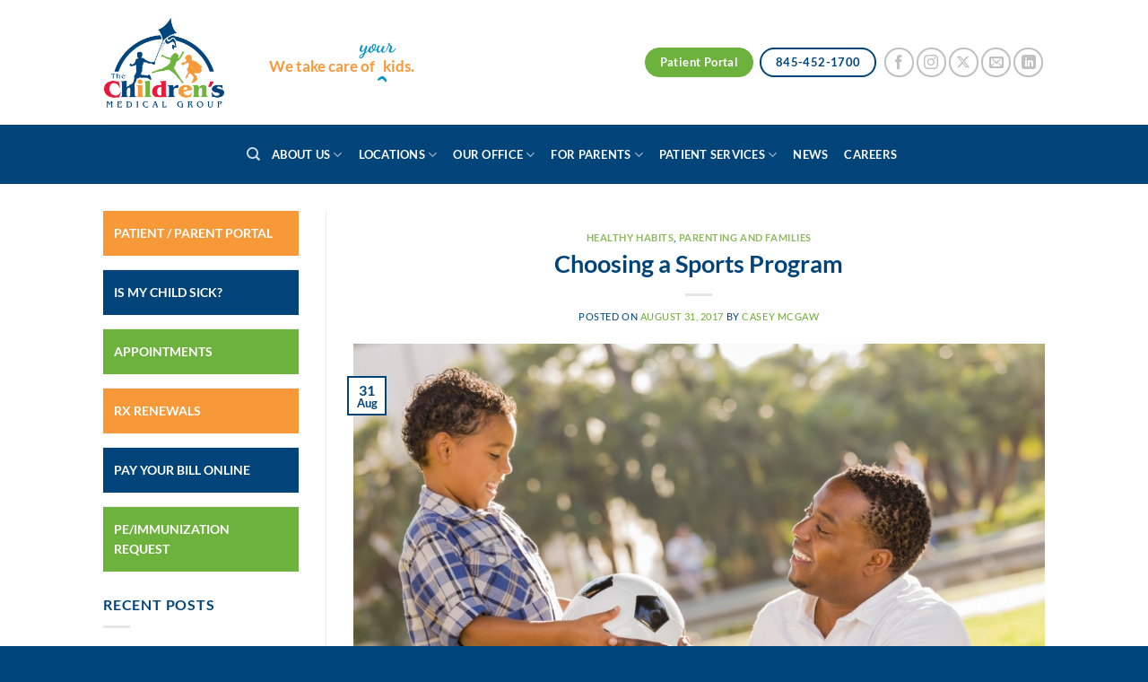

--- FILE ---
content_type: text/html; charset=UTF-8
request_url: https://www.childrensmedgroup.com/choosing-a-sports-program/
body_size: 28934
content:
<!DOCTYPE html>
<html lang="en-US" class="loading-site no-js">
<head>
	<meta charset="UTF-8" />
	<link rel="profile" href="http://gmpg.org/xfn/11" />
	<link rel="pingback" href="" />

	<script>(function(html){html.className = html.className.replace(/\bno-js\b/,'js')})(document.documentElement);</script>
<meta name='robots' content='index, follow, max-image-preview:large, max-snippet:-1, max-video-preview:-1' />
	<style>img:is([sizes="auto" i], [sizes^="auto," i]) { contain-intrinsic-size: 3000px 1500px }</style>
	<meta name="viewport" content="width=device-width, initial-scale=1" />
	<!-- This site is optimized with the Yoast SEO plugin v25.6 - https://yoast.com/wordpress/plugins/seo/ -->
	<title>Choosing a Sports Program - Children&#039;s Medical Group</title>
	<link rel="canonical" href="https://www.childrensmedgroup.com/choosing-a-sports-program/" />
	<meta property="og:locale" content="en_US" />
	<meta property="og:type" content="article" />
	<meta property="og:title" content="Choosing a Sports Program - Children&#039;s Medical Group" />
	<meta property="og:description" content="Youth sports can be great for kids!  Though a sport may come more easily to some than others, their own personal determination and love for the sport should take the lead without pressure from parents or family members. Which sport? Matching the personality and passions of a child to a sport is a great way [...]" />
	<meta property="og:url" content="https://www.childrensmedgroup.com/choosing-a-sports-program/" />
	<meta property="og:site_name" content="Children&#039;s Medical Group" />
	<meta property="article:published_time" content="2017-08-31T13:15:30+00:00" />
	<meta property="article:modified_time" content="2017-08-31T13:53:18+00:00" />
	<meta property="og:image" content="https://www.childrensmedgroup.com/cmg-media/uploads/2017/05/Fotolia_43120446_Subscription_Monthly_XXL-1280x853.jpg" />
	<meta property="og:image:width" content="1280" />
	<meta property="og:image:height" content="853" />
	<meta property="og:image:type" content="image/jpeg" />
	<meta name="author" content="Casey McGaw" />
	<meta name="twitter:card" content="summary_large_image" />
	<meta name="twitter:label1" content="Written by" />
	<meta name="twitter:data1" content="Casey McGaw" />
	<meta name="twitter:label2" content="Est. reading time" />
	<meta name="twitter:data2" content="3 minutes" />
	<script type="application/ld+json" class="yoast-schema-graph">{"@context":"https://schema.org","@graph":[{"@type":"WebPage","@id":"https://www.childrensmedgroup.com/choosing-a-sports-program/","url":"https://www.childrensmedgroup.com/choosing-a-sports-program/","name":"Choosing a Sports Program - Children&#039;s Medical Group","isPartOf":{"@id":"https://www.childrensmedgroup.com/#website"},"primaryImageOfPage":{"@id":"https://www.childrensmedgroup.com/choosing-a-sports-program/#primaryimage"},"image":{"@id":"https://www.childrensmedgroup.com/choosing-a-sports-program/#primaryimage"},"thumbnailUrl":"https://www.childrensmedgroup.com/cmg-media/uploads/2017/05/Fotolia_43120446_Subscription_Monthly_XXL-1280x853.jpg","datePublished":"2017-08-31T13:15:30+00:00","dateModified":"2017-08-31T13:53:18+00:00","author":{"@id":"https://www.childrensmedgroup.com/#/schema/person/f7b55df9caf306f569aaa3ae78ee682c"},"breadcrumb":{"@id":"https://www.childrensmedgroup.com/choosing-a-sports-program/#breadcrumb"},"inLanguage":"en-US","potentialAction":[{"@type":"ReadAction","target":["https://www.childrensmedgroup.com/choosing-a-sports-program/"]}]},{"@type":"ImageObject","inLanguage":"en-US","@id":"https://www.childrensmedgroup.com/choosing-a-sports-program/#primaryimage","url":"https://www.childrensmedgroup.com/cmg-media/uploads/2017/05/Fotolia_43120446_Subscription_Monthly_XXL-1280x853.jpg","contentUrl":"https://www.childrensmedgroup.com/cmg-media/uploads/2017/05/Fotolia_43120446_Subscription_Monthly_XXL-1280x853.jpg","width":1280,"height":853,"caption":"Father Hands New Soccer Ball to Mixed Race Son"},{"@type":"BreadcrumbList","@id":"https://www.childrensmedgroup.com/choosing-a-sports-program/#breadcrumb","itemListElement":[{"@type":"ListItem","position":1,"name":"Home","item":"https://www.childrensmedgroup.com/"},{"@type":"ListItem","position":2,"name":"News","item":"https://www.childrensmedgroup.com/news/"},{"@type":"ListItem","position":3,"name":"Choosing a Sports Program"}]},{"@type":"WebSite","@id":"https://www.childrensmedgroup.com/#website","url":"https://www.childrensmedgroup.com/","name":"Children&#039;s Medical Group","description":"We take care of your kids.","potentialAction":[{"@type":"SearchAction","target":{"@type":"EntryPoint","urlTemplate":"https://www.childrensmedgroup.com/?s={search_term_string}"},"query-input":{"@type":"PropertyValueSpecification","valueRequired":true,"valueName":"search_term_string"}}],"inLanguage":"en-US"},{"@type":"Person","@id":"https://www.childrensmedgroup.com/#/schema/person/f7b55df9caf306f569aaa3ae78ee682c","name":"Casey McGaw","sameAs":["https://pediatricassociates.com"],"url":"https://www.childrensmedgroup.com/author/casey-mcgaw/"}]}</script>
	<!-- / Yoast SEO plugin. -->


<link rel='dns-prefetch' href='//www.childrensmedgroup.com' />
<link href='https://fonts.gstatic.com' crossorigin rel='preconnect' />
<link rel='prefetch' href='https://www.childrensmedgroup.com/cmg-media/themes/flatsome/assets/js/flatsome.js?ver=e1ad26bd5672989785e1' />
<link rel='prefetch' href='https://www.childrensmedgroup.com/cmg-media/themes/flatsome/assets/js/chunk.slider.js?ver=3.19.15' />
<link rel='prefetch' href='https://www.childrensmedgroup.com/cmg-media/themes/flatsome/assets/js/chunk.popups.js?ver=3.19.15' />
<link rel='prefetch' href='https://www.childrensmedgroup.com/cmg-media/themes/flatsome/assets/js/chunk.tooltips.js?ver=3.19.15' />
<link rel="alternate" type="application/rss+xml" title="Children&#039;s Medical Group &raquo; Feed" href="https://www.childrensmedgroup.com/feed/" />
<link rel="alternate" type="application/rss+xml" title="Children&#039;s Medical Group &raquo; Comments Feed" href="https://www.childrensmedgroup.com/comments/feed/" />
<link rel="alternate" type="application/rss+xml" title="Children&#039;s Medical Group &raquo; Choosing a Sports Program Comments Feed" href="https://www.childrensmedgroup.com/choosing-a-sports-program/feed/" />
<script type="text/javascript">
/* <![CDATA[ */
window._wpemojiSettings = {"baseUrl":"https:\/\/s.w.org\/images\/core\/emoji\/16.0.1\/72x72\/","ext":".png","svgUrl":"https:\/\/s.w.org\/images\/core\/emoji\/16.0.1\/svg\/","svgExt":".svg","source":{"wpemoji":"https:\/\/www.childrensmedgroup.com\/wp-includes\/js\/wp-emoji.js?ver=6.8.3","twemoji":"https:\/\/www.childrensmedgroup.com\/wp-includes\/js\/twemoji.js?ver=6.8.3"}};
/**
 * @output wp-includes/js/wp-emoji-loader.js
 */

/**
 * Emoji Settings as exported in PHP via _print_emoji_detection_script().
 * @typedef WPEmojiSettings
 * @type {object}
 * @property {?object} source
 * @property {?string} source.concatemoji
 * @property {?string} source.twemoji
 * @property {?string} source.wpemoji
 * @property {?boolean} DOMReady
 * @property {?Function} readyCallback
 */

/**
 * Support tests.
 * @typedef SupportTests
 * @type {object}
 * @property {?boolean} flag
 * @property {?boolean} emoji
 */

/**
 * IIFE to detect emoji support and load Twemoji if needed.
 *
 * @param {Window} window
 * @param {Document} document
 * @param {WPEmojiSettings} settings
 */
( function wpEmojiLoader( window, document, settings ) {
	if ( typeof Promise === 'undefined' ) {
		return;
	}

	var sessionStorageKey = 'wpEmojiSettingsSupports';
	var tests = [ 'flag', 'emoji' ];

	/**
	 * Checks whether the browser supports offloading to a Worker.
	 *
	 * @since 6.3.0
	 *
	 * @private
	 *
	 * @returns {boolean}
	 */
	function supportsWorkerOffloading() {
		return (
			typeof Worker !== 'undefined' &&
			typeof OffscreenCanvas !== 'undefined' &&
			typeof URL !== 'undefined' &&
			URL.createObjectURL &&
			typeof Blob !== 'undefined'
		);
	}

	/**
	 * @typedef SessionSupportTests
	 * @type {object}
	 * @property {number} timestamp
	 * @property {SupportTests} supportTests
	 */

	/**
	 * Get support tests from session.
	 *
	 * @since 6.3.0
	 *
	 * @private
	 *
	 * @returns {?SupportTests} Support tests, or null if not set or older than 1 week.
	 */
	function getSessionSupportTests() {
		try {
			/** @type {SessionSupportTests} */
			var item = JSON.parse(
				sessionStorage.getItem( sessionStorageKey )
			);
			if (
				typeof item === 'object' &&
				typeof item.timestamp === 'number' &&
				new Date().valueOf() < item.timestamp + 604800 && // Note: Number is a week in seconds.
				typeof item.supportTests === 'object'
			) {
				return item.supportTests;
			}
		} catch ( e ) {}
		return null;
	}

	/**
	 * Persist the supports in session storage.
	 *
	 * @since 6.3.0
	 *
	 * @private
	 *
	 * @param {SupportTests} supportTests Support tests.
	 */
	function setSessionSupportTests( supportTests ) {
		try {
			/** @type {SessionSupportTests} */
			var item = {
				supportTests: supportTests,
				timestamp: new Date().valueOf()
			};

			sessionStorage.setItem(
				sessionStorageKey,
				JSON.stringify( item )
			);
		} catch ( e ) {}
	}

	/**
	 * Checks if two sets of Emoji characters render the same visually.
	 *
	 * This is used to determine if the browser is rendering an emoji with multiple data points
	 * correctly. set1 is the emoji in the correct form, using a zero-width joiner. set2 is the emoji
	 * in the incorrect form, using a zero-width space. If the two sets render the same, then the browser
	 * does not support the emoji correctly.
	 *
	 * This function may be serialized to run in a Worker. Therefore, it cannot refer to variables from the containing
	 * scope. Everything must be passed by parameters.
	 *
	 * @since 4.9.0
	 *
	 * @private
	 *
	 * @param {CanvasRenderingContext2D} context 2D Context.
	 * @param {string} set1 Set of Emoji to test.
	 * @param {string} set2 Set of Emoji to test.
	 *
	 * @return {boolean} True if the two sets render the same.
	 */
	function emojiSetsRenderIdentically( context, set1, set2 ) {
		// Cleanup from previous test.
		context.clearRect( 0, 0, context.canvas.width, context.canvas.height );
		context.fillText( set1, 0, 0 );
		var rendered1 = new Uint32Array(
			context.getImageData(
				0,
				0,
				context.canvas.width,
				context.canvas.height
			).data
		);

		// Cleanup from previous test.
		context.clearRect( 0, 0, context.canvas.width, context.canvas.height );
		context.fillText( set2, 0, 0 );
		var rendered2 = new Uint32Array(
			context.getImageData(
				0,
				0,
				context.canvas.width,
				context.canvas.height
			).data
		);

		return rendered1.every( function ( rendered2Data, index ) {
			return rendered2Data === rendered2[ index ];
		} );
	}

	/**
	 * Checks if the center point of a single emoji is empty.
	 *
	 * This is used to determine if the browser is rendering an emoji with a single data point
	 * correctly. The center point of an incorrectly rendered emoji will be empty. A correctly
	 * rendered emoji will have a non-zero value at the center point.
	 *
	 * This function may be serialized to run in a Worker. Therefore, it cannot refer to variables from the containing
	 * scope. Everything must be passed by parameters.
	 *
	 * @since 6.8.2
	 *
	 * @private
	 *
	 * @param {CanvasRenderingContext2D} context 2D Context.
	 * @param {string} emoji Emoji to test.
	 *
	 * @return {boolean} True if the center point is empty.
	 */
	function emojiRendersEmptyCenterPoint( context, emoji ) {
		// Cleanup from previous test.
		context.clearRect( 0, 0, context.canvas.width, context.canvas.height );
		context.fillText( emoji, 0, 0 );

		// Test if the center point (16, 16) is empty (0,0,0,0).
		var centerPoint = context.getImageData(16, 16, 1, 1);
		for ( var i = 0; i < centerPoint.data.length; i++ ) {
			if ( centerPoint.data[ i ] !== 0 ) {
				// Stop checking the moment it's known not to be empty.
				return false;
			}
		}

		return true;
	}

	/**
	 * Determines if the browser properly renders Emoji that Twemoji can supplement.
	 *
	 * This function may be serialized to run in a Worker. Therefore, it cannot refer to variables from the containing
	 * scope. Everything must be passed by parameters.
	 *
	 * @since 4.2.0
	 *
	 * @private
	 *
	 * @param {CanvasRenderingContext2D} context 2D Context.
	 * @param {string} type Whether to test for support of "flag" or "emoji".
	 * @param {Function} emojiSetsRenderIdentically Reference to emojiSetsRenderIdentically function, needed due to minification.
	 * @param {Function} emojiRendersEmptyCenterPoint Reference to emojiRendersEmptyCenterPoint function, needed due to minification.
	 *
	 * @return {boolean} True if the browser can render emoji, false if it cannot.
	 */
	function browserSupportsEmoji( context, type, emojiSetsRenderIdentically, emojiRendersEmptyCenterPoint ) {
		var isIdentical;

		switch ( type ) {
			case 'flag':
				/*
				 * Test for Transgender flag compatibility. Added in Unicode 13.
				 *
				 * To test for support, we try to render it, and compare the rendering to how it would look if
				 * the browser doesn't render it correctly (white flag emoji + transgender symbol).
				 */
				isIdentical = emojiSetsRenderIdentically(
					context,
					'\uD83C\uDFF3\uFE0F\u200D\u26A7\uFE0F', // as a zero-width joiner sequence
					'\uD83C\uDFF3\uFE0F\u200B\u26A7\uFE0F' // separated by a zero-width space
				);

				if ( isIdentical ) {
					return false;
				}

				/*
				 * Test for Sark flag compatibility. This is the least supported of the letter locale flags,
				 * so gives us an easy test for full support.
				 *
				 * To test for support, we try to render it, and compare the rendering to how it would look if
				 * the browser doesn't render it correctly ([C] + [Q]).
				 */
				isIdentical = emojiSetsRenderIdentically(
					context,
					'\uD83C\uDDE8\uD83C\uDDF6', // as the sequence of two code points
					'\uD83C\uDDE8\u200B\uD83C\uDDF6' // as the two code points separated by a zero-width space
				);

				if ( isIdentical ) {
					return false;
				}

				/*
				 * Test for English flag compatibility. England is a country in the United Kingdom, it
				 * does not have a two letter locale code but rather a five letter sub-division code.
				 *
				 * To test for support, we try to render it, and compare the rendering to how it would look if
				 * the browser doesn't render it correctly (black flag emoji + [G] + [B] + [E] + [N] + [G]).
				 */
				isIdentical = emojiSetsRenderIdentically(
					context,
					// as the flag sequence
					'\uD83C\uDFF4\uDB40\uDC67\uDB40\uDC62\uDB40\uDC65\uDB40\uDC6E\uDB40\uDC67\uDB40\uDC7F',
					// with each code point separated by a zero-width space
					'\uD83C\uDFF4\u200B\uDB40\uDC67\u200B\uDB40\uDC62\u200B\uDB40\uDC65\u200B\uDB40\uDC6E\u200B\uDB40\uDC67\u200B\uDB40\uDC7F'
				);

				return ! isIdentical;
			case 'emoji':
				/*
				 * Does Emoji 16.0 cause the browser to go splat?
				 *
				 * To test for Emoji 16.0 support, try to render a new emoji: Splatter.
				 *
				 * The splatter emoji is a single code point emoji. Testing for browser support
				 * required testing the center point of the emoji to see if it is empty.
				 *
				 * 0xD83E 0xDEDF (\uD83E\uDEDF) == 🫟 Splatter.
				 *
				 * When updating this test, please ensure that the emoji is either a single code point
				 * or switch to using the emojiSetsRenderIdentically function and testing with a zero-width
				 * joiner vs a zero-width space.
				 */
				var notSupported = emojiRendersEmptyCenterPoint( context, '\uD83E\uDEDF' );
				return ! notSupported;
		}

		return false;
	}

	/**
	 * Checks emoji support tests.
	 *
	 * This function may be serialized to run in a Worker. Therefore, it cannot refer to variables from the containing
	 * scope. Everything must be passed by parameters.
	 *
	 * @since 6.3.0
	 *
	 * @private
	 *
	 * @param {string[]} tests Tests.
	 * @param {Function} browserSupportsEmoji Reference to browserSupportsEmoji function, needed due to minification.
	 * @param {Function} emojiSetsRenderIdentically Reference to emojiSetsRenderIdentically function, needed due to minification.
	 * @param {Function} emojiRendersEmptyCenterPoint Reference to emojiRendersEmptyCenterPoint function, needed due to minification.
	 *
	 * @return {SupportTests} Support tests.
	 */
	function testEmojiSupports( tests, browserSupportsEmoji, emojiSetsRenderIdentically, emojiRendersEmptyCenterPoint ) {
		var canvas;
		if (
			typeof WorkerGlobalScope !== 'undefined' &&
			self instanceof WorkerGlobalScope
		) {
			canvas = new OffscreenCanvas( 300, 150 ); // Dimensions are default for HTMLCanvasElement.
		} else {
			canvas = document.createElement( 'canvas' );
		}

		var context = canvas.getContext( '2d', { willReadFrequently: true } );

		/*
		 * Chrome on OS X added native emoji rendering in M41. Unfortunately,
		 * it doesn't work when the font is bolder than 500 weight. So, we
		 * check for bold rendering support to avoid invisible emoji in Chrome.
		 */
		context.textBaseline = 'top';
		context.font = '600 32px Arial';

		var supports = {};
		tests.forEach( function ( test ) {
			supports[ test ] = browserSupportsEmoji( context, test, emojiSetsRenderIdentically, emojiRendersEmptyCenterPoint );
		} );
		return supports;
	}

	/**
	 * Adds a script to the head of the document.
	 *
	 * @ignore
	 *
	 * @since 4.2.0
	 *
	 * @param {string} src The url where the script is located.
	 *
	 * @return {void}
	 */
	function addScript( src ) {
		var script = document.createElement( 'script' );
		script.src = src;
		script.defer = true;
		document.head.appendChild( script );
	}

	settings.supports = {
		everything: true,
		everythingExceptFlag: true
	};

	// Create a promise for DOMContentLoaded since the worker logic may finish after the event has fired.
	var domReadyPromise = new Promise( function ( resolve ) {
		document.addEventListener( 'DOMContentLoaded', resolve, {
			once: true
		} );
	} );

	// Obtain the emoji support from the browser, asynchronously when possible.
	new Promise( function ( resolve ) {
		var supportTests = getSessionSupportTests();
		if ( supportTests ) {
			resolve( supportTests );
			return;
		}

		if ( supportsWorkerOffloading() ) {
			try {
				// Note that the functions are being passed as arguments due to minification.
				var workerScript =
					'postMessage(' +
					testEmojiSupports.toString() +
					'(' +
					[
						JSON.stringify( tests ),
						browserSupportsEmoji.toString(),
						emojiSetsRenderIdentically.toString(),
						emojiRendersEmptyCenterPoint.toString()
					].join( ',' ) +
					'));';
				var blob = new Blob( [ workerScript ], {
					type: 'text/javascript'
				} );
				var worker = new Worker( URL.createObjectURL( blob ), { name: 'wpTestEmojiSupports' } );
				worker.onmessage = function ( event ) {
					supportTests = event.data;
					setSessionSupportTests( supportTests );
					worker.terminate();
					resolve( supportTests );
				};
				return;
			} catch ( e ) {}
		}

		supportTests = testEmojiSupports( tests, browserSupportsEmoji, emojiSetsRenderIdentically, emojiRendersEmptyCenterPoint );
		setSessionSupportTests( supportTests );
		resolve( supportTests );
	} )
		// Once the browser emoji support has been obtained from the session, finalize the settings.
		.then( function ( supportTests ) {
			/*
			 * Tests the browser support for flag emojis and other emojis, and adjusts the
			 * support settings accordingly.
			 */
			for ( var test in supportTests ) {
				settings.supports[ test ] = supportTests[ test ];

				settings.supports.everything =
					settings.supports.everything && settings.supports[ test ];

				if ( 'flag' !== test ) {
					settings.supports.everythingExceptFlag =
						settings.supports.everythingExceptFlag &&
						settings.supports[ test ];
				}
			}

			settings.supports.everythingExceptFlag =
				settings.supports.everythingExceptFlag &&
				! settings.supports.flag;

			// Sets DOMReady to false and assigns a ready function to settings.
			settings.DOMReady = false;
			settings.readyCallback = function () {
				settings.DOMReady = true;
			};
		} )
		.then( function () {
			return domReadyPromise;
		} )
		.then( function () {
			// When the browser can not render everything we need to load a polyfill.
			if ( ! settings.supports.everything ) {
				settings.readyCallback();

				var src = settings.source || {};

				if ( src.concatemoji ) {
					addScript( src.concatemoji );
				} else if ( src.wpemoji && src.twemoji ) {
					addScript( src.twemoji );
					addScript( src.wpemoji );
				}
			}
		} );
} )( window, document, window._wpemojiSettings );

/* ]]> */
</script>
<style id='wp-emoji-styles-inline-css' type='text/css'>

	img.wp-smiley, img.emoji {
		display: inline !important;
		border: none !important;
		box-shadow: none !important;
		height: 1em !important;
		width: 1em !important;
		margin: 0 0.07em !important;
		vertical-align: -0.1em !important;
		background: none !important;
		padding: 0 !important;
	}
</style>
<style id='wp-block-library-inline-css' type='text/css'>
:root{
  --wp-admin-theme-color:#007cba;
  --wp-admin-theme-color--rgb:0, 124, 186;
  --wp-admin-theme-color-darker-10:#006ba1;
  --wp-admin-theme-color-darker-10--rgb:0, 107, 161;
  --wp-admin-theme-color-darker-20:#005a87;
  --wp-admin-theme-color-darker-20--rgb:0, 90, 135;
  --wp-admin-border-width-focus:2px;
  --wp-block-synced-color:#7a00df;
  --wp-block-synced-color--rgb:122, 0, 223;
  --wp-bound-block-color:var(--wp-block-synced-color);
}
@media (min-resolution:192dpi){
  :root{
    --wp-admin-border-width-focus:1.5px;
  }
}
.wp-element-button{
  cursor:pointer;
}

:root{
  --wp--preset--font-size--normal:16px;
  --wp--preset--font-size--huge:42px;
}
:root .has-very-light-gray-background-color{
  background-color:#eee;
}
:root .has-very-dark-gray-background-color{
  background-color:#313131;
}
:root .has-very-light-gray-color{
  color:#eee;
}
:root .has-very-dark-gray-color{
  color:#313131;
}
:root .has-vivid-green-cyan-to-vivid-cyan-blue-gradient-background{
  background:linear-gradient(135deg, #00d084, #0693e3);
}
:root .has-purple-crush-gradient-background{
  background:linear-gradient(135deg, #34e2e4, #4721fb 50%, #ab1dfe);
}
:root .has-hazy-dawn-gradient-background{
  background:linear-gradient(135deg, #faaca8, #dad0ec);
}
:root .has-subdued-olive-gradient-background{
  background:linear-gradient(135deg, #fafae1, #67a671);
}
:root .has-atomic-cream-gradient-background{
  background:linear-gradient(135deg, #fdd79a, #004a59);
}
:root .has-nightshade-gradient-background{
  background:linear-gradient(135deg, #330968, #31cdcf);
}
:root .has-midnight-gradient-background{
  background:linear-gradient(135deg, #020381, #2874fc);
}

.has-regular-font-size{
  font-size:1em;
}

.has-larger-font-size{
  font-size:2.625em;
}

.has-normal-font-size{
  font-size:var(--wp--preset--font-size--normal);
}

.has-huge-font-size{
  font-size:var(--wp--preset--font-size--huge);
}

.has-text-align-center{
  text-align:center;
}

.has-text-align-left{
  text-align:left;
}

.has-text-align-right{
  text-align:right;
}

#end-resizable-editor-section{
  display:none;
}

.aligncenter{
  clear:both;
}

.items-justified-left{
  justify-content:flex-start;
}

.items-justified-center{
  justify-content:center;
}

.items-justified-right{
  justify-content:flex-end;
}

.items-justified-space-between{
  justify-content:space-between;
}

.screen-reader-text{
  border:0;
  clip-path:inset(50%);
  height:1px;
  margin:-1px;
  overflow:hidden;
  padding:0;
  position:absolute;
  width:1px;
  word-wrap:normal !important;
}

.screen-reader-text:focus{
  background-color:#ddd;
  clip-path:none;
  color:#444;
  display:block;
  font-size:1em;
  height:auto;
  left:5px;
  line-height:normal;
  padding:15px 23px 14px;
  text-decoration:none;
  top:5px;
  width:auto;
  z-index:100000;
}
html :where(.has-border-color){
  border-style:solid;
}

html :where([style*=border-top-color]){
  border-top-style:solid;
}

html :where([style*=border-right-color]){
  border-right-style:solid;
}

html :where([style*=border-bottom-color]){
  border-bottom-style:solid;
}

html :where([style*=border-left-color]){
  border-left-style:solid;
}

html :where([style*=border-width]){
  border-style:solid;
}

html :where([style*=border-top-width]){
  border-top-style:solid;
}

html :where([style*=border-right-width]){
  border-right-style:solid;
}

html :where([style*=border-bottom-width]){
  border-bottom-style:solid;
}

html :where([style*=border-left-width]){
  border-left-style:solid;
}
html :where(img[class*=wp-image-]){
  height:auto;
  max-width:100%;
}
:where(figure){
  margin:0 0 1em;
}

html :where(.is-position-sticky){
  --wp-admin--admin-bar--position-offset:var(--wp-admin--admin-bar--height, 0px);
}

@media screen and (max-width:600px){
  html :where(.is-position-sticky){
    --wp-admin--admin-bar--position-offset:0px;
  }
}
</style>
<link rel='stylesheet' id='dashicons-css' href='https://www.childrensmedgroup.com/wp-includes/css/dashicons.css?ver=6.8.3' type='text/css' media='all' />
<link rel='stylesheet' id='admin-bar-css' href='https://www.childrensmedgroup.com/wp-includes/css/admin-bar.css?ver=6.8.3' type='text/css' media='all' />
<style id='admin-bar-inline-css' type='text/css'>

    /* Hide CanvasJS credits for P404 charts specifically */
    #p404RedirectChart .canvasjs-chart-credit {
        display: none !important;
    }
    
    #p404RedirectChart canvas {
        border-radius: 6px;
    }

    .p404-redirect-adminbar-weekly-title {
        font-weight: bold;
        font-size: 14px;
        color: #fff;
        margin-bottom: 6px;
    }

    #wpadminbar #wp-admin-bar-p404_free_top_button .ab-icon:before {
        content: "\f103";
        color: #dc3545;
        top: 3px;
    }
    
    #wp-admin-bar-p404_free_top_button .ab-item {
        min-width: 80px !important;
        padding: 0px !important;
    }
    
    /* Ensure proper positioning and z-index for P404 dropdown */
    .p404-redirect-adminbar-dropdown-wrap { 
        min-width: 0; 
        padding: 0;
        position: static !important;
    }
    
    #wpadminbar #wp-admin-bar-p404_free_top_button_dropdown {
        position: static !important;
    }
    
    #wpadminbar #wp-admin-bar-p404_free_top_button_dropdown .ab-item {
        padding: 0 !important;
        margin: 0 !important;
    }
    
    .p404-redirect-dropdown-container {
        min-width: 340px;
        padding: 18px 18px 12px 18px;
        background: #23282d !important;
        color: #fff;
        border-radius: 12px;
        box-shadow: 0 8px 32px rgba(0,0,0,0.25);
        margin-top: 10px;
        position: relative !important;
        z-index: 999999 !important;
        display: block !important;
        border: 1px solid #444;
    }
    
    /* Ensure P404 dropdown appears on hover */
    #wpadminbar #wp-admin-bar-p404_free_top_button .p404-redirect-dropdown-container { 
        display: none !important;
    }
    
    #wpadminbar #wp-admin-bar-p404_free_top_button:hover .p404-redirect-dropdown-container { 
        display: block !important;
    }
    
    #wpadminbar #wp-admin-bar-p404_free_top_button:hover #wp-admin-bar-p404_free_top_button_dropdown .p404-redirect-dropdown-container {
        display: block !important;
    }
    
    .p404-redirect-card {
        background: #2c3338;
        border-radius: 8px;
        padding: 18px 18px 12px 18px;
        box-shadow: 0 2px 8px rgba(0,0,0,0.07);
        display: flex;
        flex-direction: column;
        align-items: flex-start;
        border: 1px solid #444;
    }
    
    .p404-redirect-btn {
        display: inline-block;
        background: #dc3545;
        color: #fff !important;
        font-weight: bold;
        padding: 5px 22px;
        border-radius: 8px;
        text-decoration: none;
        font-size: 17px;
        transition: background 0.2s, box-shadow 0.2s;
        margin-top: 8px;
        box-shadow: 0 2px 8px rgba(220,53,69,0.15);
        text-align: center;
        line-height: 1.6;
    }
    
    .p404-redirect-btn:hover {
        background: #c82333;
        color: #fff !important;
        box-shadow: 0 4px 16px rgba(220,53,69,0.25);
    }
    
    /* Prevent conflicts with other admin bar dropdowns */
    #wpadminbar .ab-top-menu > li:hover > .ab-item,
    #wpadminbar .ab-top-menu > li.hover > .ab-item {
        z-index: auto;
    }
    
    #wpadminbar #wp-admin-bar-p404_free_top_button:hover > .ab-item {
        z-index: 999998 !important;
    }
    
</style>
<link rel='stylesheet' id='__EPYT__style-css' href='https://www.childrensmedgroup.com/cmg-media/plugins/youtube-embed-plus/styles/ytprefs.css?ver=14.2.3' type='text/css' media='all' />
<style id='__EPYT__style-inline-css' type='text/css'>

                .epyt-gallery-thumb {
                        width: 33.333%;
                }
                
</style>
<link rel='stylesheet' id='flatsome-main-css' href='https://www.childrensmedgroup.com/cmg-media/themes/flatsome/assets/css/flatsome.css?ver=3.19.15' type='text/css' media='all' />
<style id='flatsome-main-inline-css' type='text/css'>
@font-face {
				font-family: "fl-icons";
				font-display: block;
				src: url(https://www.childrensmedgroup.com/cmg-media/themes/flatsome/assets/css/icons/fl-icons.eot?v=3.19.15);
				src:
					url(https://www.childrensmedgroup.com/cmg-media/themes/flatsome/assets/css/icons/fl-icons.eot#iefix?v=3.19.15) format("embedded-opentype"),
					url(https://www.childrensmedgroup.com/cmg-media/themes/flatsome/assets/css/icons/fl-icons.woff2?v=3.19.15) format("woff2"),
					url(https://www.childrensmedgroup.com/cmg-media/themes/flatsome/assets/css/icons/fl-icons.ttf?v=3.19.15) format("truetype"),
					url(https://www.childrensmedgroup.com/cmg-media/themes/flatsome/assets/css/icons/fl-icons.woff?v=3.19.15) format("woff"),
					url(https://www.childrensmedgroup.com/cmg-media/themes/flatsome/assets/css/icons/fl-icons.svg?v=3.19.15#fl-icons) format("svg");
			}
</style>
<link rel='stylesheet' id='flatsome-style-css' href='https://www.childrensmedgroup.com/cmg-media/themes/flatsome-child/style.css?ver=3.0' type='text/css' media='all' />
<script type="text/javascript" src="https://www.childrensmedgroup.com/wp-includes/js/jquery/jquery.js?ver=3.7.1" id="jquery-core-js"></script>
<script type="text/javascript" src="https://www.childrensmedgroup.com/wp-includes/js/jquery/jquery-migrate.js?ver=3.4.1" id="jquery-migrate-js"></script>
<script type="text/javascript" src="https://www.childrensmedgroup.com/cmg-media/plugins/sticky-menu-or-anything-on-scroll/assets/js/jq-sticky-anything.min.js?ver=2.1.1" id="stickyAnythingLib-js"></script>
<script type="text/javascript" id="__ytprefs__-js-extra">
/* <![CDATA[ */
var _EPYT_ = {"ajaxurl":"https:\/\/www.childrensmedgroup.com\/wp-admin\/admin-ajax.php","security":"4834a07809","gallery_scrolloffset":"20","eppathtoscripts":"https:\/\/www.childrensmedgroup.com\/cmg-media\/plugins\/youtube-embed-plus\/scripts\/","eppath":"https:\/\/www.childrensmedgroup.com\/cmg-media\/plugins\/youtube-embed-plus\/","epresponsiveselector":"[\"iframe.__youtube_prefs__\",\"iframe[src*='youtube.com']\",\"iframe[src*='youtube-nocookie.com']\",\"iframe[data-ep-src*='youtube.com']\",\"iframe[data-ep-src*='youtube-nocookie.com']\",\"iframe[data-ep-gallerysrc*='youtube.com']\"]","epdovol":"1","version":"14.2.3","evselector":"iframe.__youtube_prefs__[src], iframe[src*=\"youtube.com\/embed\/\"], iframe[src*=\"youtube-nocookie.com\/embed\/\"]","ajax_compat":"","maxres_facade":"eager","ytapi_load":"light","pause_others":"","stopMobileBuffer":"1","facade_mode":"","not_live_on_channel":""};
/* ]]> */
</script>
<script type="text/javascript" src="https://www.childrensmedgroup.com/cmg-media/plugins/youtube-embed-plus/scripts/ytprefs.js?ver=14.2.3" id="__ytprefs__-js"></script>
<link rel="https://api.w.org/" href="https://www.childrensmedgroup.com/wp-json/" /><link rel="alternate" title="JSON" type="application/json" href="https://www.childrensmedgroup.com/wp-json/wp/v2/posts/2664" /><link rel="EditURI" type="application/rsd+xml" title="RSD" href="https://www.childrensmedgroup.com/xmlrpc.php?rsd" />
<meta name="generator" content="WordPress 6.8.3" />
<link rel='shortlink' href='https://www.childrensmedgroup.com/?p=2664' />
<link rel="alternate" title="oEmbed (JSON)" type="application/json+oembed" href="https://www.childrensmedgroup.com/wp-json/oembed/1.0/embed?url=https%3A%2F%2Fwww.childrensmedgroup.com%2Fchoosing-a-sports-program%2F" />
<link rel="alternate" title="oEmbed (XML)" type="text/xml+oembed" href="https://www.childrensmedgroup.com/wp-json/oembed/1.0/embed?url=https%3A%2F%2Fwww.childrensmedgroup.com%2Fchoosing-a-sports-program%2F&#038;format=xml" />
<meta name="facebook-domain-verification" content="52f1cuzvnw5uapu6iplloqha34aodm" /><script type="text/javascript" src="//script.crazyegg.com/pages/scripts/0020/1432.js" async="async"></script>


<!-- Global site tag (gtag.js) - Google Analytics -->
<script async src="https://www.googletagmanager.com/gtag/js?id=G-H1588G3SX5"></script>
<script>
  window.dataLayer = window.dataLayer || [];
  function gtag(){dataLayer.push(arguments);}
  gtag('js', new Date());

  gtag('config', 'G-H1588G3SX5');
</script><style type="text/css">.broken_link, a.broken_link {
	text-decoration: line-through;
}</style><link rel="icon" href="https://www.childrensmedgroup.com/cmg-media/uploads/2015/11/cropped-Favicon-32x32.png" sizes="32x32" />
<link rel="icon" href="https://www.childrensmedgroup.com/cmg-media/uploads/2015/11/cropped-Favicon-192x192.png" sizes="192x192" />
<link rel="apple-touch-icon" href="https://www.childrensmedgroup.com/cmg-media/uploads/2015/11/cropped-Favicon-180x180.png" />
<meta name="msapplication-TileImage" content="https://www.childrensmedgroup.com/cmg-media/uploads/2015/11/cropped-Favicon-270x270.png" />
<style id="custom-css" type="text/css">:root {--primary-color: #00447a;--fs-color-primary: #00447a;--fs-color-secondary: #f79839;--fs-color-success: 6EB23E;--fs-color-alert: #b20000;--fs-experimental-link-color: #6daa34;--fs-experimental-link-color-hover: #00447a;}.tooltipster-base {--tooltip-color: #fff;--tooltip-bg-color: #000;}.off-canvas-right .mfp-content, .off-canvas-left .mfp-content {--drawer-width: 300px;}.sticky-add-to-cart--active, #wrapper,#main,#main.dark{background-color: #FFF}.header-main{height: 139px}#logo img{max-height: 139px}#logo{width:155px;}.header-bottom{min-height: 55px}.header-top{min-height: 26px}.transparent .header-main{height: 90px}.transparent #logo img{max-height: 90px}.has-transparent + .page-title:first-of-type,.has-transparent + #main > .page-title,.has-transparent + #main > div > .page-title,.has-transparent + #main .page-header-wrapper:first-of-type .page-title{padding-top: 170px;}.header.show-on-scroll,.stuck .header-main{height:100px!important}.stuck #logo img{max-height: 100px!important}.header-bg-color {background-color: #fff}.header-bottom {background-color: #00447a}.stuck .header-main .nav > li > a{line-height: 50px }@media (max-width: 549px) {.header-main{height: 70px}#logo img{max-height: 70px}}.nav-dropdown-has-arrow.nav-dropdown-has-border li.has-dropdown:before{border-bottom-color: #ffffff;}.nav .nav-dropdown{border-color: #ffffff }.nav-dropdown{font-size:90%}.nav-dropdown-has-arrow li.has-dropdown:after{border-bottom-color: #00447a;}.nav .nav-dropdown{background-color: #00447a}.header-top{background-color:#00447a!important;}.blog-wrapper{background-color: #ffffff;}body{font-size: 100%;}@media screen and (max-width: 549px){body{font-size: 100%;}}.footer-1{background-color: #00447a}.footer-2{background-color: #00447a}.absolute-footer, html{background-color: #00457b}.nav-vertical-fly-out > li + li {border-top-width: 1px; border-top-style: solid;}/* Custom CSS */div {}#jPanelMenu {background-color: #00447A !important;}.resize.popup.wdpu-msg.move.wdev-window {text-align: center !important;}#top-bar {display: none;}.home .accordion .accordion-title a {border: none !important;text-align: center;font-size: 125%;color: red !important;}.wide-nav .header-nav > li {line-height: 30px;}.embed-container { position: relative; padding-bottom: 56.25%; height: 0; overflow: hidden; max-width: 100%; } .embed-container iframe, .embed-container object, .embed-container embed { position: absolute; top: 0; left: 0; width: 100%; height: 100%; }/*location page block fixes */.page-id-206 .page-inner .ux_block ul:last-child {display: none;}.page-id-206 .page-inner .ux_block ul {margin-bottom: 0.1em;}/* 2018 Home */#slogan-1 {color: #f89838 !important;}.page-id-3289 .dark h1, .dark h2, .dark h3, .dark h4, .dark h5 {color: #ffffff !important;text-shadow: none !important;}.page-id-3289 .wide-nav .header-nav > li {line-height: 30px !important;background: none !important;}.page-id-3289 .nav-dropdown {background: #00447a;}.page-id-3289 .wide-nav {background-color: #00447a;}.page-id-3289 #content > .row, #main-content .bg-kids {background: none !important;}.page-id-3289 #action-buttons {margin-top: -30px;}.page-id-3289 #welcome-header {font-size: 145%;}.page-id-3289 #blog-posts h2 {color: white !important;}.page-id-3289 #blog-posts h3 {color: #00447a !important;}.page-id-3289 .right-links #social-icons-list {margin-top: 6px;margin-right: -8px;}.page-id-3289 .right-links .icon.icon_instagram.tip-top.tooltipstered {background: white;color:#00447a !important;border: 1px#00447a solid !important;opacity: 1 !important;}.page-id-3289 .right-links .icon.icon_facebook.tip-top.tooltipstered {background: white;color: #00447a !important;border: 1px #00447a solid !important;opacity: 1 !important;}.page-id-3289 .right-links .icon.icon_email.tip-top.tooltipstered {background: white;color: #00447a !important;border: 1px #00447a solid !important;opacity: 1 !important;}.page-id-3289 .right-links .icon.icon_twitter.tip-top.tooltipstered {background: white;color: #00447a !important;border: 1px #00447a solid !important;opacity: 1 !important;}.page-id-3289 .ux-header-element.element-phone {padding: 5px;color: #00447a;border: 1px #00447a solid !important;background: white;border-radius: 99px;}.page-id-3289 .ux-header-element.element-phone:hover {background: #00447a !important;color: white !important;}.page-id-3289 .right-links .icon.icon_instagram.tip-top.tooltipstered:hover {background: #00447a !important;color: white !important;}.page-id-3289 .right-links .icon.icon_facebook.tip-top.tooltipstered:hover {background: #00447a !important;color: white !important;}.page-id-3289 .right-links .icon.icon_email.tip-top.tooltipstered:hover {background: #00447a !important;color: white !important;}.page-id-3289 .right-links .icon.icon_twitter.tip-top.tooltipstered:hover {background: #00447a !important;color: white !important;}.page-id-3289 .bullet-item {padding: 2px 0;list-style-image: url('[site_url_secure]/cmg-media/uploads/2018/07/green-check.png');}.page-id-3289 .patient-portal li {margin-bottom: -15px;}.page-id-3289 .patient-portal {margin-left: 32px !important;margin-top: -16px !important;}.page-id-3289 .locations li {margin-bottom: -15px;}.page-id-3289 .locations {margin-left: 32px !important;margin-top: -16px !important;}.page-id-3289 .symptom-checker li {margin-bottom: -15px;}.page-id-3289 .symptom-checker {margin-left: 32px !important;margin-top: -16px !important;}.area51 {display: none !important; }.ux-header-element.element-phone:not(home) {padding-right: 21px;}/* Test Page - Home */.page-id-2962 .wide-nav .header-nav > li {line-height: 30px !important;background: #00447a !important; }.page-id-2962 .wide-nav {background-color: #00447a;}#home-test-1 {max-width: 100% !important;margin-bottom: 0px !important;}#home-test-1 .small-12.large-3.columns .inner.center.text-center {font-size: 160% !important;}.page-id-2962 #content > .row, #main-content .bg-kids {background: none !important;}#blog-slider-1 .flickity-viewport {padding: 10px !important;margin-left: 35px !important;}.widget ul#menu-blog-sidebar-menu li:first-child {padding-top: 8px;}.widget_nav_menu ul#menu-blog-sidebar-menu li {margin-bottom: 15px;}.widget_nav_menu ul#menu-blog-sidebar-menu li a {color: #fff;border-bottom: none;}.post #secondary {padding-top: 30px;}.page-id-3289 #partner h2 {line-height: 113%;margin-top: 13% !important;}.page-id-3289 .locations h3 {color: white !important;}.page-id-3289 .wide-nav .header-nav a.nav-top-link {padding-right: 2px;font-size: 100%;}#home-test-1 {max-width: 100% !important;margin-bottom: 0px !important;}#home-test-1 .small-12.large-3.columns .inner.center.text-center {font-size: 160% !important;}#blog-slider-1 .flickity-viewport {padding: 10px !important;margin-left: 35px !important;}.footer.footer-2.dark .nav-top-link {padding: 10px;}.drop {margin-bottom: -650px !important;z-index: 0;}.page-id-3289 h3 {color: #F79839 !important}.page-id-3289 .pol-c {box-shadow: 3px 4px 3px #666;}.page-id-3289 .pol-cc {box-shadow: 3px 4px 3px #666;}.page-id-3289 [class*="block-grid-"] > li, [class*="block-grid-"] > div > div > li {display: inline;height: auto;//float: left;padding: 10px 10px 20px 15px;border: 1px solid #BFBFBF;background-color: #FFF;box-shadow: 3px 4px 3px #AAA;transform: rotate(-3deg);width: 20%;margin-right: 48px;margin-bottom: 30px;}#lower-1 {color: #0094ca;font-size: 280%;top: 23pt;position: relative;}#upper-1 {margin-right: -20px;font-size: 150%;top: -17pt;margin-left: -30px;color: #0094ca;position: relative;}#menu-footer a {border-bottom: none !important;line-height: 85% !important;}#menu-footer {text-align: right !important;}.footer-2 {padding: 0px;}.footer-2 .widget {margin-bottom: 0px;}.page-id-3289 .flickity-slider .banner-bg {background-image: linear-gradient(rgba(0, 0, 0, 0.4), rgba(0, 0, 0, 0.1)),url() !important;background-color: transparent !important;}@media screen and (max-width: 768px) {id-3289 [class*="block-grid-"] > li, [class*="block-grid-"] > div > div > li {transform: rotate(0);width: 37%;margin-left: 8% !important;}#blog-slider-1 .post-date {display: none;}}@media screen and (max-width: 565px) {id-3289 [class*="block-grid-"] > li, [class*="block-grid-"] > div > div > li {width: 40%;margin-left: -8% !important;}}/* Custom CSS Mobile */@media (max-width: 549px){#home-test-1 .ux_banner {font-size: 50% !important;}.home .ux_banner .inner-wrap.animated {font-size: 80%;}.home .ux_banner h3 {font-size: 250%;line-height: 100%;margin: 10px 0;}.home .ux_banner .inner-wrap.animated .li {list-style: none !important;}.home .bullet-item {list-style: none !important;margin-left: -40px !important;}#lower-1 {color: #0094ca;top: 21pt;padding: 5px;left: -7px;}#top-bar {display: block;}.drop {margin-bottom: -380px !important;}.footer-2 .wp-image-3641 {float: left !important;max-width: 115px;margin-left: 1.5%;}.footer-2 .wp-image-2567.alignnone {float: right !important;margin-right: 1.5%;}#menu-footer {text-align: left !important;}}.label-new.menu-item > a:after{content:"New";}.label-hot.menu-item > a:after{content:"Hot";}.label-sale.menu-item > a:after{content:"Sale";}.label-popular.menu-item > a:after{content:"Popular";}</style>		<style type="text/css" id="wp-custom-css">
			.blue-nav {
     padding: 8px 5px 8px 10px !important;
}

.page-id-3289 .wide-nav .header-nav a.nav-top-link {
    padding-right: 2px !important;
    font-size: 80% !important;
	 }

.mobile-sidebar-levels-2 .nav-slide>li>ul.children>li:not(.nav-slide-header)>a, .mobile-sidebar-levels-2 .nav-slide>li>.sub-menu>li:not(.nav-slide-header)>a {
    padding-top: 15px;
    padding-bottom: 15px;
    padding-left: 10px;
    padding-right: 10px;
    font-size: .6em;
    letter-spacing: .02em;
    color: rgba(255,255,255,0.8);
}

.mfp-content {
    background-color: #00447a !important;
}

ul {
    list-style: disc;
 list-style-position: inside;
}

ol {
    list-style: disc;
 list-style-position: inside;
}

.box {
    width: 100%;
    position: relative;
    margin: 10px 0px 10px 0px;
    padding: 10px 10px 0px 10px;
    border: 1px solid #BFBFBF;
    background-color: #FFF;
    box-shadow: 3px 4px 3px #AAA;
    transform: rotate(-3deg);
}

.portfolio-box:nth-child(2n+1) {
    transform: rotate(3deg);
}

.row-box-shadow-1 .col-inner, .row-box-shadow-1-hover .col-inner:hover, .box-shadow-1, .box-shadow-1-hover:hover {
    box-shadow: 0 0px 0px 02px rgba(0,0,0,0), 0 0px 0px rgba(0,0,0,0);
}

.portfolio-box-category {
	display: none;
}




.page-id-3289 .locations {
    margin-left: 32px !important;
    margin-top: -16px !important;
	  line-height: 60px;
	font-size: 130%;
	font-weight: bold;
}

.page-id-3289 .bullet-item {
    padding: 2px 0;
    list-style-image: url(https://www.childrensmedgroup.com/cmg-media/uploads/2018/07/green-check.png);
}


.widget_nav_menu ul li.current-menu-item a {
    color: #fff;
    border-right: 3px solid #dddddd;
}

.accordion-title.active, .has-icon-bg .icon .icon-inner, .primary.is-underline, .primary.is-link, .badge-outline .badge-inner, .nav-outline > li.active> a, .nav-outline >li.active > a, .cart-icon strong, [data-color='primary'], .is-outline.primary {
    color: #00447a;
	    background-color: #ffffff;
}


.alt-font {
    font-family: Dancing Script,serif !important;
}

#logo a img {
    max-height: 109px;
}

#menu-footer {
    max-width: 500px;
}

.right-links .number_link {
    font-size: 110%;
}

.flatsome_recent_posts .post_comments {
    display: none !important;
}

.flatsome_recent_posts li a {
    padding-bottom: 15px!important;
}

.alignleft.wp-image-2128.hvparent {
    margin-top: 12px;
}

.alignleft.wp-image-2129.castle {
    margin-top: 5px;
}

.home [class*="block-grid-"] > li, .home [class*="block-grid-"] > div > div > li {
    display: inline;
    height: auto;
    float: left;
    left: 5px;
    padding: 10px 10px 20px 10px;
    border: 1px solid #BFBFBF;
    background-color: #FFF;
    box-shadow: 3px 4px 3px #AAA;
    transform: rotate(-3deg);
    width: 235px;
    margin: 10px 32px 30px 0px;
} 



h1, h2, h3, h4, h5, h6 {
    color: #00447A !important;
	    font-family: Lato,helvetica,arial,sans-serif;
}

.dark h1, .dark h2, .dark h3, .dark h4, .dark h5 {
    color: #FFF !important;;
}

body {
    color: #00447A !important;
}

ul.header-nav a.nav-top-link {
    color: #fff; !important;
    opacity: 1.0 !important;
}

ul.header-nav a.nav-top-link:hover {
    opacity: 0.7 !important;
}

.wide-nav .header-nav > li {
    margin-left: -4px;
}

#top-bar .left-text {
    font-size: 100% !important;
}

#top-bar .right-text {
    font-size: 100% !important;
}

ul.header-nav li {
    margin-left: 0px;
}

.nav-dropdown, .sub-menu.submenu-languages {
    background: inherit;

}

.orange { 
background: #F79839 !important;
padding: 8px 12px 8px 12px;
text-transform: uppercase;
font-weight:bold;
}

.orange-news { 
background: #F79839 !important;
padding: 8px 12px 8px 12px;
}

.green { 
background: #6EB23E !important;
padding: 8px 12px 8px 12px;
	  text-transform: uppercase;
font-weight:bold;
}

.blue { 
background: #00447A !important;
padding: 8px 12px 8px 12px;
	  text-transform: uppercase;
font-weight:bold;
}

ul.header-nav li .nav-dropdown a {
    color: #FFFFFF;
}

ul.header-nav li .nav-dropdown a:hover {
    color: #FFFFFF;
    opacity: 0.7 !important;
}

ul.header-nav li .nav-dropdown li a {
    border-bottom: 0px;
}

.page-id-222 .ux-slider, .ux-row-slider {
    margin-bottom: 0px !important;
}

.button.success {
    background-color: #6eb23e !important;
    border-color: #6eb23e !important;
}

.button {
    margin: 0;
}

.buttons .button {
	width: 100%;
}

.button.large.secondary {
    min-width: 240px;
}

.absolute-footer ul li a {
    color: #849FB5;
}

#masthead .mobile-menu a {
    color: #00447D !important;
}

.mobile-sidebar li a {
    font-size: 90% !important;
    color: #00447a;
    opacity: 1;
}

.mobile-sidebar li a:hover {
    opacity: 0.7 !important;
}



.mobile-sidebar li ul:before {
    color: #00447a !important;
}

.mobile-sidebar li ul {
    border-left: 2px solid rgba(255, 255, 255, 0.5) !important;
}

.mobile-sidebar li {
    border-bottom: 1px solid rgba(255, 255, 255, 0.5) !important;
}

.pol-cc {
    display: inline;
    height: auto;
    padding: 10px 10px 20px 10px;
    border: 1px solid #BFBFBF;
    background-color: #FFF;
    box-shadow: 3px 4px 3px #AAA;
    transform: rotate(-3deg);
}

.pol-c {
    display: inline;
    height: auto;
    padding: 10px 10px 20px 10px;
    border: 1px solid #BFBFBF;
    background-color: #FFF;
    box-shadow: 3px 4px 3px #AAA;
    transform: rotate(3deg);
}

.formerror ul {
	color: #ff0000;
}

#form1 p {
	line-height: 1.2;
}

#recaptcha_widget_div input {
	height: 1.5em;
}

#recaptcha_widget_div td {
	background-color: #7C0000;
}

#recaptcha_area, #recaptcha_table {
    height: 125px;
    overflow: hidden;
}

#recaptcha_whatsthis_btn > img {
    display: none;
}

#content_sub_buttons {
    display: none !important;
}

.error { color: #B20000; }


.widget_nav_menu ul#menu-sidebar-menu li a {
	color: #fff;
	border-bottom: none;
	font-size: 14px;
}

.widget ul#menu-sidebar-menu li:first-child {
    padding-top: 8px;
}

.widget_nav_menu ul#menu-sidebar-menu li {
    margin-bottom: 15px;
}

#menu-sidebar-menu .orange:hover {
    background: #f37f0a none repeat scroll 0 0 !important;
}

#menu-sidebar-menu .green:hover {
    background: #578c31 none repeat scroll 0 0 !important;
}

#menu-sidebar-menu .blue:hover {
    background: #0060ad none repeat scroll 0 0 !important;
}

.blog .cat-links {
    display: none;
}

.widget.widget_categories label {
    visibility: hidden;
}

.blog .comments-link, .blog .sep, .blog .tags-links {
    display: none;
}

@media screen and (max-width: 1090px) {
/*********************************************************/

.orange { 
padding: 4px 8px 4px 17px;
}

.orange-news { 
padding: 4px 8px 4px 8px;
}

.green { 
padding: 4px 8px 4px 17px;
}

.blue { 
padding: 4px 8px 4px 17px;
}

#top-bar .right-text {
    font-size: 80% !important;
}

.button.large {
    min-width: 190px;
}

.button.large.secondary {
    min-width: 190px;
}

}

@media screen and (max-width: 924px) {
/*********************************************************/
[class*="block-grid-"] > li, [class*="block-grid-"] > div > div > li { margin-left: 15px; width: 40%; }

}

@media screen and (max-width: 907px) {
/*********************************************************/

ul, ol, dl {
    padding-left: 12px !important;
}
.orange { 
font-size: 70%;
padding: 4px 0px 4px 13px;
}

.orange-news { 
font-size: 70%;
padding: 4px 0px 4px 13px;
}

.green { 
font-size: 70%;
padding: 4px 0px 4px 13px;
}

.blue { 
font-size: 70%;
padding: 4px 0px 4px 13px;
}

#top-bar .right-text {
    font-size: 75% !important;
}

.button.large {
    min-width: 170px;
}

.button.large.secondary {
    min-width: 170px;
}

}


@media screen and (max-width: 1024px) {
/*********************************************************/

#logo a {
    padding-top: 0px !important;
}
#masthead {
    height: 110px !important;
}

#header-spacing {
    line-height: 10px !important;
}

#logo a img {
    max-height: 100px !important;
}

.wide-nav .header-nav > li {
    line-height: 20px !important;
}
}

@media screen and (min-width: 767px) {
/*********************************************************/
#top-bar .left-text {
    display:none !important;
}
}

@media screen and (min-width: 768px) and (max-width: 1080px) {
/*********************************************************/

.button.large { 
    font-size: 75%;
}

}



@media screen and (min-width: 321px) and (max-width: 767px) {
/*********************************************************/

.button.large {
    min-width: 320px;
}

.button.large.secondary {
    min-width: 320px;
}

}


@media screen and (max-width: 615px) {
/*********************************************************/
[class*="block-grid-"] > li, [class*="block-grid-"] > div > div > li { margin-left: 15px; width: 39%; }

}


@media screen and (max-width: 455px) {
/*********************************************************/
[class*="block-grid-"] > li, [class*="block-grid-"] > div > div > li { 
	margin-left: 15px;
	width: 90%;
 }

.page-id-184 {

    font-size: 65% !important;
}

}


@media screen and (max-width: 320px) {
/*********************************************************/

.button.large {
    min-width: 260px;
}

.button.large.secondary {
    min-width: 260px;
}

}



@media only screen and (max-width: 48em) {
/*************** ADD MOBILE ONLY CSS HERE  ***************/
#content > .row, #main-content .bg-kids  {
	background: none;
	width: 100%;
}

}

@media (max-width: 48em){ .page-wrapper.page-left-sidebar .row{     flex-direction: column-reverse; }}




		</style>
		<style id="kirki-inline-styles"></style>	<!-- Fonts Plugin CSS - https://fontsplugin.com/ -->
	<style>
		/* Cached: February 3, 2026 at 2:54pm */
/* vietnamese */
@font-face {
  font-family: 'Dancing Script';
  font-style: normal;
  font-weight: 400;
  font-display: swap;
  src: url(https://fonts.gstatic.com/s/dancingscript/v29/If2RXTr6YS-zF4S-kcSWSVi_szLviuEViw.woff2) format('woff2');
  unicode-range: U+0102-0103, U+0110-0111, U+0128-0129, U+0168-0169, U+01A0-01A1, U+01AF-01B0, U+0300-0301, U+0303-0304, U+0308-0309, U+0323, U+0329, U+1EA0-1EF9, U+20AB;
}
/* latin-ext */
@font-face {
  font-family: 'Dancing Script';
  font-style: normal;
  font-weight: 400;
  font-display: swap;
  src: url(https://fonts.gstatic.com/s/dancingscript/v29/If2RXTr6YS-zF4S-kcSWSVi_szLuiuEViw.woff2) format('woff2');
  unicode-range: U+0100-02BA, U+02BD-02C5, U+02C7-02CC, U+02CE-02D7, U+02DD-02FF, U+0304, U+0308, U+0329, U+1D00-1DBF, U+1E00-1E9F, U+1EF2-1EFF, U+2020, U+20A0-20AB, U+20AD-20C0, U+2113, U+2C60-2C7F, U+A720-A7FF;
}
/* latin */
@font-face {
  font-family: 'Dancing Script';
  font-style: normal;
  font-weight: 400;
  font-display: swap;
  src: url(https://fonts.gstatic.com/s/dancingscript/v29/If2RXTr6YS-zF4S-kcSWSVi_szLgiuE.woff2) format('woff2');
  unicode-range: U+0000-00FF, U+0131, U+0152-0153, U+02BB-02BC, U+02C6, U+02DA, U+02DC, U+0304, U+0308, U+0329, U+2000-206F, U+20AC, U+2122, U+2191, U+2193, U+2212, U+2215, U+FEFF, U+FFFD;
}
/* vietnamese */
@font-face {
  font-family: 'Dancing Script';
  font-style: normal;
  font-weight: 500;
  font-display: swap;
  src: url(https://fonts.gstatic.com/s/dancingscript/v29/If2RXTr6YS-zF4S-kcSWSVi_szLviuEViw.woff2) format('woff2');
  unicode-range: U+0102-0103, U+0110-0111, U+0128-0129, U+0168-0169, U+01A0-01A1, U+01AF-01B0, U+0300-0301, U+0303-0304, U+0308-0309, U+0323, U+0329, U+1EA0-1EF9, U+20AB;
}
/* latin-ext */
@font-face {
  font-family: 'Dancing Script';
  font-style: normal;
  font-weight: 500;
  font-display: swap;
  src: url(https://fonts.gstatic.com/s/dancingscript/v29/If2RXTr6YS-zF4S-kcSWSVi_szLuiuEViw.woff2) format('woff2');
  unicode-range: U+0100-02BA, U+02BD-02C5, U+02C7-02CC, U+02CE-02D7, U+02DD-02FF, U+0304, U+0308, U+0329, U+1D00-1DBF, U+1E00-1E9F, U+1EF2-1EFF, U+2020, U+20A0-20AB, U+20AD-20C0, U+2113, U+2C60-2C7F, U+A720-A7FF;
}
/* latin */
@font-face {
  font-family: 'Dancing Script';
  font-style: normal;
  font-weight: 500;
  font-display: swap;
  src: url(https://fonts.gstatic.com/s/dancingscript/v29/If2RXTr6YS-zF4S-kcSWSVi_szLgiuE.woff2) format('woff2');
  unicode-range: U+0000-00FF, U+0131, U+0152-0153, U+02BB-02BC, U+02C6, U+02DA, U+02DC, U+0304, U+0308, U+0329, U+2000-206F, U+20AC, U+2122, U+2191, U+2193, U+2212, U+2215, U+FEFF, U+FFFD;
}
/* vietnamese */
@font-face {
  font-family: 'Dancing Script';
  font-style: normal;
  font-weight: 600;
  font-display: swap;
  src: url(https://fonts.gstatic.com/s/dancingscript/v29/If2RXTr6YS-zF4S-kcSWSVi_szLviuEViw.woff2) format('woff2');
  unicode-range: U+0102-0103, U+0110-0111, U+0128-0129, U+0168-0169, U+01A0-01A1, U+01AF-01B0, U+0300-0301, U+0303-0304, U+0308-0309, U+0323, U+0329, U+1EA0-1EF9, U+20AB;
}
/* latin-ext */
@font-face {
  font-family: 'Dancing Script';
  font-style: normal;
  font-weight: 600;
  font-display: swap;
  src: url(https://fonts.gstatic.com/s/dancingscript/v29/If2RXTr6YS-zF4S-kcSWSVi_szLuiuEViw.woff2) format('woff2');
  unicode-range: U+0100-02BA, U+02BD-02C5, U+02C7-02CC, U+02CE-02D7, U+02DD-02FF, U+0304, U+0308, U+0329, U+1D00-1DBF, U+1E00-1E9F, U+1EF2-1EFF, U+2020, U+20A0-20AB, U+20AD-20C0, U+2113, U+2C60-2C7F, U+A720-A7FF;
}
/* latin */
@font-face {
  font-family: 'Dancing Script';
  font-style: normal;
  font-weight: 600;
  font-display: swap;
  src: url(https://fonts.gstatic.com/s/dancingscript/v29/If2RXTr6YS-zF4S-kcSWSVi_szLgiuE.woff2) format('woff2');
  unicode-range: U+0000-00FF, U+0131, U+0152-0153, U+02BB-02BC, U+02C6, U+02DA, U+02DC, U+0304, U+0308, U+0329, U+2000-206F, U+20AC, U+2122, U+2191, U+2193, U+2212, U+2215, U+FEFF, U+FFFD;
}
/* vietnamese */
@font-face {
  font-family: 'Dancing Script';
  font-style: normal;
  font-weight: 700;
  font-display: swap;
  src: url(https://fonts.gstatic.com/s/dancingscript/v29/If2RXTr6YS-zF4S-kcSWSVi_szLviuEViw.woff2) format('woff2');
  unicode-range: U+0102-0103, U+0110-0111, U+0128-0129, U+0168-0169, U+01A0-01A1, U+01AF-01B0, U+0300-0301, U+0303-0304, U+0308-0309, U+0323, U+0329, U+1EA0-1EF9, U+20AB;
}
/* latin-ext */
@font-face {
  font-family: 'Dancing Script';
  font-style: normal;
  font-weight: 700;
  font-display: swap;
  src: url(https://fonts.gstatic.com/s/dancingscript/v29/If2RXTr6YS-zF4S-kcSWSVi_szLuiuEViw.woff2) format('woff2');
  unicode-range: U+0100-02BA, U+02BD-02C5, U+02C7-02CC, U+02CE-02D7, U+02DD-02FF, U+0304, U+0308, U+0329, U+1D00-1DBF, U+1E00-1E9F, U+1EF2-1EFF, U+2020, U+20A0-20AB, U+20AD-20C0, U+2113, U+2C60-2C7F, U+A720-A7FF;
}
/* latin */
@font-face {
  font-family: 'Dancing Script';
  font-style: normal;
  font-weight: 700;
  font-display: swap;
  src: url(https://fonts.gstatic.com/s/dancingscript/v29/If2RXTr6YS-zF4S-kcSWSVi_szLgiuE.woff2) format('woff2');
  unicode-range: U+0000-00FF, U+0131, U+0152-0153, U+02BB-02BC, U+02C6, U+02DA, U+02DC, U+0304, U+0308, U+0329, U+2000-206F, U+20AC, U+2122, U+2191, U+2193, U+2212, U+2215, U+FEFF, U+FFFD;
}
/* latin-ext */
@font-face {
  font-family: 'Lato';
  font-style: italic;
  font-weight: 100;
  font-display: swap;
  src: url(https://fonts.gstatic.com/s/lato/v25/S6u-w4BMUTPHjxsIPx-mPCLQ7A.woff2) format('woff2');
  unicode-range: U+0100-02BA, U+02BD-02C5, U+02C7-02CC, U+02CE-02D7, U+02DD-02FF, U+0304, U+0308, U+0329, U+1D00-1DBF, U+1E00-1E9F, U+1EF2-1EFF, U+2020, U+20A0-20AB, U+20AD-20C0, U+2113, U+2C60-2C7F, U+A720-A7FF;
}
/* latin */
@font-face {
  font-family: 'Lato';
  font-style: italic;
  font-weight: 100;
  font-display: swap;
  src: url(https://fonts.gstatic.com/s/lato/v25/S6u-w4BMUTPHjxsIPx-oPCI.woff2) format('woff2');
  unicode-range: U+0000-00FF, U+0131, U+0152-0153, U+02BB-02BC, U+02C6, U+02DA, U+02DC, U+0304, U+0308, U+0329, U+2000-206F, U+20AC, U+2122, U+2191, U+2193, U+2212, U+2215, U+FEFF, U+FFFD;
}
/* latin-ext */
@font-face {
  font-family: 'Lato';
  font-style: italic;
  font-weight: 300;
  font-display: swap;
  src: url(https://fonts.gstatic.com/s/lato/v25/S6u_w4BMUTPHjxsI9w2_FQft1dw.woff2) format('woff2');
  unicode-range: U+0100-02BA, U+02BD-02C5, U+02C7-02CC, U+02CE-02D7, U+02DD-02FF, U+0304, U+0308, U+0329, U+1D00-1DBF, U+1E00-1E9F, U+1EF2-1EFF, U+2020, U+20A0-20AB, U+20AD-20C0, U+2113, U+2C60-2C7F, U+A720-A7FF;
}
/* latin */
@font-face {
  font-family: 'Lato';
  font-style: italic;
  font-weight: 300;
  font-display: swap;
  src: url(https://fonts.gstatic.com/s/lato/v25/S6u_w4BMUTPHjxsI9w2_Gwft.woff2) format('woff2');
  unicode-range: U+0000-00FF, U+0131, U+0152-0153, U+02BB-02BC, U+02C6, U+02DA, U+02DC, U+0304, U+0308, U+0329, U+2000-206F, U+20AC, U+2122, U+2191, U+2193, U+2212, U+2215, U+FEFF, U+FFFD;
}
/* latin-ext */
@font-face {
  font-family: 'Lato';
  font-style: italic;
  font-weight: 400;
  font-display: swap;
  src: url(https://fonts.gstatic.com/s/lato/v25/S6u8w4BMUTPHjxsAUi-qJCY.woff2) format('woff2');
  unicode-range: U+0100-02BA, U+02BD-02C5, U+02C7-02CC, U+02CE-02D7, U+02DD-02FF, U+0304, U+0308, U+0329, U+1D00-1DBF, U+1E00-1E9F, U+1EF2-1EFF, U+2020, U+20A0-20AB, U+20AD-20C0, U+2113, U+2C60-2C7F, U+A720-A7FF;
}
/* latin */
@font-face {
  font-family: 'Lato';
  font-style: italic;
  font-weight: 400;
  font-display: swap;
  src: url(https://fonts.gstatic.com/s/lato/v25/S6u8w4BMUTPHjxsAXC-q.woff2) format('woff2');
  unicode-range: U+0000-00FF, U+0131, U+0152-0153, U+02BB-02BC, U+02C6, U+02DA, U+02DC, U+0304, U+0308, U+0329, U+2000-206F, U+20AC, U+2122, U+2191, U+2193, U+2212, U+2215, U+FEFF, U+FFFD;
}
/* latin-ext */
@font-face {
  font-family: 'Lato';
  font-style: italic;
  font-weight: 700;
  font-display: swap;
  src: url(https://fonts.gstatic.com/s/lato/v25/S6u_w4BMUTPHjxsI5wq_FQft1dw.woff2) format('woff2');
  unicode-range: U+0100-02BA, U+02BD-02C5, U+02C7-02CC, U+02CE-02D7, U+02DD-02FF, U+0304, U+0308, U+0329, U+1D00-1DBF, U+1E00-1E9F, U+1EF2-1EFF, U+2020, U+20A0-20AB, U+20AD-20C0, U+2113, U+2C60-2C7F, U+A720-A7FF;
}
/* latin */
@font-face {
  font-family: 'Lato';
  font-style: italic;
  font-weight: 700;
  font-display: swap;
  src: url(https://fonts.gstatic.com/s/lato/v25/S6u_w4BMUTPHjxsI5wq_Gwft.woff2) format('woff2');
  unicode-range: U+0000-00FF, U+0131, U+0152-0153, U+02BB-02BC, U+02C6, U+02DA, U+02DC, U+0304, U+0308, U+0329, U+2000-206F, U+20AC, U+2122, U+2191, U+2193, U+2212, U+2215, U+FEFF, U+FFFD;
}
/* latin-ext */
@font-face {
  font-family: 'Lato';
  font-style: italic;
  font-weight: 900;
  font-display: swap;
  src: url(https://fonts.gstatic.com/s/lato/v25/S6u_w4BMUTPHjxsI3wi_FQft1dw.woff2) format('woff2');
  unicode-range: U+0100-02BA, U+02BD-02C5, U+02C7-02CC, U+02CE-02D7, U+02DD-02FF, U+0304, U+0308, U+0329, U+1D00-1DBF, U+1E00-1E9F, U+1EF2-1EFF, U+2020, U+20A0-20AB, U+20AD-20C0, U+2113, U+2C60-2C7F, U+A720-A7FF;
}
/* latin */
@font-face {
  font-family: 'Lato';
  font-style: italic;
  font-weight: 900;
  font-display: swap;
  src: url(https://fonts.gstatic.com/s/lato/v25/S6u_w4BMUTPHjxsI3wi_Gwft.woff2) format('woff2');
  unicode-range: U+0000-00FF, U+0131, U+0152-0153, U+02BB-02BC, U+02C6, U+02DA, U+02DC, U+0304, U+0308, U+0329, U+2000-206F, U+20AC, U+2122, U+2191, U+2193, U+2212, U+2215, U+FEFF, U+FFFD;
}
/* latin-ext */
@font-face {
  font-family: 'Lato';
  font-style: normal;
  font-weight: 100;
  font-display: swap;
  src: url(https://fonts.gstatic.com/s/lato/v25/S6u8w4BMUTPHh30AUi-qJCY.woff2) format('woff2');
  unicode-range: U+0100-02BA, U+02BD-02C5, U+02C7-02CC, U+02CE-02D7, U+02DD-02FF, U+0304, U+0308, U+0329, U+1D00-1DBF, U+1E00-1E9F, U+1EF2-1EFF, U+2020, U+20A0-20AB, U+20AD-20C0, U+2113, U+2C60-2C7F, U+A720-A7FF;
}
/* latin */
@font-face {
  font-family: 'Lato';
  font-style: normal;
  font-weight: 100;
  font-display: swap;
  src: url(https://fonts.gstatic.com/s/lato/v25/S6u8w4BMUTPHh30AXC-q.woff2) format('woff2');
  unicode-range: U+0000-00FF, U+0131, U+0152-0153, U+02BB-02BC, U+02C6, U+02DA, U+02DC, U+0304, U+0308, U+0329, U+2000-206F, U+20AC, U+2122, U+2191, U+2193, U+2212, U+2215, U+FEFF, U+FFFD;
}
/* latin-ext */
@font-face {
  font-family: 'Lato';
  font-style: normal;
  font-weight: 300;
  font-display: swap;
  src: url(https://fonts.gstatic.com/s/lato/v25/S6u9w4BMUTPHh7USSwaPGR_p.woff2) format('woff2');
  unicode-range: U+0100-02BA, U+02BD-02C5, U+02C7-02CC, U+02CE-02D7, U+02DD-02FF, U+0304, U+0308, U+0329, U+1D00-1DBF, U+1E00-1E9F, U+1EF2-1EFF, U+2020, U+20A0-20AB, U+20AD-20C0, U+2113, U+2C60-2C7F, U+A720-A7FF;
}
/* latin */
@font-face {
  font-family: 'Lato';
  font-style: normal;
  font-weight: 300;
  font-display: swap;
  src: url(https://fonts.gstatic.com/s/lato/v25/S6u9w4BMUTPHh7USSwiPGQ.woff2) format('woff2');
  unicode-range: U+0000-00FF, U+0131, U+0152-0153, U+02BB-02BC, U+02C6, U+02DA, U+02DC, U+0304, U+0308, U+0329, U+2000-206F, U+20AC, U+2122, U+2191, U+2193, U+2212, U+2215, U+FEFF, U+FFFD;
}
/* latin-ext */
@font-face {
  font-family: 'Lato';
  font-style: normal;
  font-weight: 400;
  font-display: swap;
  src: url(https://fonts.gstatic.com/s/lato/v25/S6uyw4BMUTPHjxAwXjeu.woff2) format('woff2');
  unicode-range: U+0100-02BA, U+02BD-02C5, U+02C7-02CC, U+02CE-02D7, U+02DD-02FF, U+0304, U+0308, U+0329, U+1D00-1DBF, U+1E00-1E9F, U+1EF2-1EFF, U+2020, U+20A0-20AB, U+20AD-20C0, U+2113, U+2C60-2C7F, U+A720-A7FF;
}
/* latin */
@font-face {
  font-family: 'Lato';
  font-style: normal;
  font-weight: 400;
  font-display: swap;
  src: url(https://fonts.gstatic.com/s/lato/v25/S6uyw4BMUTPHjx4wXg.woff2) format('woff2');
  unicode-range: U+0000-00FF, U+0131, U+0152-0153, U+02BB-02BC, U+02C6, U+02DA, U+02DC, U+0304, U+0308, U+0329, U+2000-206F, U+20AC, U+2122, U+2191, U+2193, U+2212, U+2215, U+FEFF, U+FFFD;
}
/* latin-ext */
@font-face {
  font-family: 'Lato';
  font-style: normal;
  font-weight: 700;
  font-display: swap;
  src: url(https://fonts.gstatic.com/s/lato/v25/S6u9w4BMUTPHh6UVSwaPGR_p.woff2) format('woff2');
  unicode-range: U+0100-02BA, U+02BD-02C5, U+02C7-02CC, U+02CE-02D7, U+02DD-02FF, U+0304, U+0308, U+0329, U+1D00-1DBF, U+1E00-1E9F, U+1EF2-1EFF, U+2020, U+20A0-20AB, U+20AD-20C0, U+2113, U+2C60-2C7F, U+A720-A7FF;
}
/* latin */
@font-face {
  font-family: 'Lato';
  font-style: normal;
  font-weight: 700;
  font-display: swap;
  src: url(https://fonts.gstatic.com/s/lato/v25/S6u9w4BMUTPHh6UVSwiPGQ.woff2) format('woff2');
  unicode-range: U+0000-00FF, U+0131, U+0152-0153, U+02BB-02BC, U+02C6, U+02DA, U+02DC, U+0304, U+0308, U+0329, U+2000-206F, U+20AC, U+2122, U+2191, U+2193, U+2212, U+2215, U+FEFF, U+FFFD;
}
/* latin-ext */
@font-face {
  font-family: 'Lato';
  font-style: normal;
  font-weight: 900;
  font-display: swap;
  src: url(https://fonts.gstatic.com/s/lato/v25/S6u9w4BMUTPHh50XSwaPGR_p.woff2) format('woff2');
  unicode-range: U+0100-02BA, U+02BD-02C5, U+02C7-02CC, U+02CE-02D7, U+02DD-02FF, U+0304, U+0308, U+0329, U+1D00-1DBF, U+1E00-1E9F, U+1EF2-1EFF, U+2020, U+20A0-20AB, U+20AD-20C0, U+2113, U+2C60-2C7F, U+A720-A7FF;
}
/* latin */
@font-face {
  font-family: 'Lato';
  font-style: normal;
  font-weight: 900;
  font-display: swap;
  src: url(https://fonts.gstatic.com/s/lato/v25/S6u9w4BMUTPHh50XSwiPGQ.woff2) format('woff2');
  unicode-range: U+0000-00FF, U+0131, U+0152-0153, U+02BB-02BC, U+02C6, U+02DA, U+02DC, U+0304, U+0308, U+0329, U+2000-206F, U+20AC, U+2122, U+2191, U+2193, U+2212, U+2215, U+FEFF, U+FFFD;
}

:root {
--font-base: Lato;
--font-headings: Lato;
--font-input: Lato;
}
body, #content, .entry-content, .post-content, .page-content, .post-excerpt, .entry-summary, .entry-excerpt, .widget-area, .widget, .sidebar, #sidebar, footer, .footer, #footer, .site-footer {
font-family: "Lato";
 }
#site-title, .site-title, #site-title a, .site-title a, .entry-title, .entry-title a, h1, h2, h3, h4, h5, h6, .widget-title, .elementor-heading-title {
font-family: "Lato";
 }
button, .button, input, select, textarea, .wp-block-button, .wp-block-button__link {
font-family: "Lato";
 }
#site-title, .site-title, #site-title a, .site-title a, #site-logo, #site-logo a, #logo, #logo a, .logo, .logo a, .wp-block-site-title, .wp-block-site-title a {
font-family: "Lato";
 }
#site-description, .site-description, #site-tagline, .site-tagline, .wp-block-site-tagline {
font-family: "Lato";
 }
.menu, .page_item a, .menu-item a, .wp-block-navigation, .wp-block-navigation-item__content {
font-family: "Lato";
 }
.entry-content, .entry-content p, .post-content, .page-content, .post-excerpt, .entry-summary, .entry-excerpt, .excerpt, .excerpt p, .type-post p, .type-page p, .wp-block-post-content, .wp-block-post-excerpt, .elementor, .elementor p {
font-family: "Lato";
 }
.wp-block-post-title, .wp-block-post-title a, .entry-title, .entry-title a, .post-title, .post-title a, .page-title, .entry-content h1, #content h1, .type-post h1, .type-page h1, .elementor h1 {
font-family: "Lato";
 }
.entry-content h2, .post-content h2, .page-content h2, #content h2, .type-post h2, .type-page h2, .elementor h2 {
font-family: "Lato";
 }
.entry-content h3, .post-content h3, .page-content h3, #content h3, .type-post h3, .type-page h3, .elementor h3 {
font-family: "Lato";
 }
.entry-content h4, .post-content h4, .page-content h4, #content h4, .type-post h4, .type-page h4, .elementor h4 {
font-family: "Lato";
 }
.entry-content h5, .post-content h5, .page-content h5, #content h5, .type-post h5, .type-page h5, .elementor h5 {
font-family: "Lato";
 }
.entry-content h6, .post-content h6, .page-content h6, #content h6, .type-post h6, .type-page h6, .elementor h6 {
font-family: "Lato";
 }
.widget-title, .widget-area h1, .widget-area h2, .widget-area h3, .widget-area h4, .widget-area h5, .widget-area h6, #secondary h1, #secondary h2, #secondary h3, #secondary h4, #secondary h5, #secondary h6 {
font-family: "Lato";
 }
.widget-area, .widget, .sidebar, #sidebar, #secondary {
font-family: "Lato";
 }
footer h1, footer h2, footer h3, footer h4, footer h5, footer h6, .footer h1, .footer h2, .footer h3, .footer h4, .footer h5, .footer h6, #footer h1, #footer h2, #footer h3, #footer h4, #footer h5, #footer h6 {
font-family: "Lato";
 }
footer, #footer, .footer, .site-footer {
font-family: "Lato";
 }
	</style>
	<!-- Fonts Plugin CSS -->
	</head>

<body class="wp-singular post-template-default single single-post postid-2664 single-format-standard wp-theme-flatsome wp-child-theme-flatsome-child full-width lightbox nav-dropdown-has-arrow nav-dropdown-has-shadow nav-dropdown-has-border mobile-submenu-slide mobile-submenu-slide-levels-2">


<a class="skip-link screen-reader-text" href="#main">Skip to content</a>

<div id="wrapper">

	
	<header id="header" class="header has-sticky sticky-jump">
		<div class="header-wrapper">
			<div id="top-bar" class="header-top hide-for-sticky nav-dark">
    <div class="flex-row container">
      <div class="flex-col hide-for-medium flex-left">
          <ul class="nav nav-left medium-nav-center nav-small  nav-divided">
              <li class="html custom html_topbar_left"><div class='ux-header-element element-phone'><div title='' style='border-width:2px'><span class='number_link'>845-452-1700</span></div></div></li>          </ul>
      </div>

      <div class="flex-col hide-for-medium flex-center">
          <ul class="nav nav-center nav-small  nav-divided">
                        </ul>
      </div>

      <div class="flex-col hide-for-medium flex-right">
         <ul class="nav top-bar-nav nav-right nav-small  nav-divided">
              <li class="html custom html_top_right_text"><div align='right'>	<div class='ux-header-element element-phone'><div title='' style='border-width:2px'><span class='number_link'>845-452-1700</span></div></div> <div id='social-icons-list'><div class="social-icons follow-icons" ><a href="https://www.facebook.com/Childrensmedgroup" target="_blank" data-label="Facebook" class="icon button circle is-outline facebook tooltip" title="Follow on Facebook" aria-label="Follow on Facebook" rel="noopener nofollow" ><i class="icon-facebook" ></i></a><a href="https://www.instagram.com/thechildrensmedicalgroup/" target="_blank" data-label="Instagram" class="icon button circle is-outline instagram tooltip" title="Follow on Instagram" aria-label="Follow on Instagram" rel="noopener nofollow" ><i class="icon-instagram" ></i></a><a href="https://twitter.com/cmg4kids" data-label="Twitter" target="_blank" class="icon button circle is-outline twitter tooltip" title="Follow on Twitter" aria-label="Follow on Twitter" rel="noopener nofollow" ><i class="icon-twitter" ></i></a><a href="mailto:Information@Childrensmedgroup.com" data-label="E-mail" target="_blank" class="icon button circle is-outline email tooltip" title="Send us an email" aria-label="Send us an email" rel="nofollow noopener" ><i class="icon-envelop" ></i></a></div></div></li><li id="menu-item-1554" class="menu-item menu-item-type-custom menu-item-object-custom menu-item-1554 menu-item-design-default"><a href="https://www.childrensmedgroup.com/meet-us/fishkill-office/" class="nav-top-link">Fishkill</a></li>
<li id="menu-item-1555" class="menu-item menu-item-type-custom menu-item-object-custom menu-item-1555 menu-item-design-default"><a href="https://www.childrensmedgroup.com/meet-us/hopewell-junction-office/" class="nav-top-link">Hopewell Junction</a></li>
<li id="menu-item-1556" class="menu-item menu-item-type-custom menu-item-object-custom menu-item-1556 menu-item-design-default"><a href="https://www.childrensmedgroup.com/meet-us/hyde-park-office/" class="nav-top-link">Hyde Park</a></li>
<li id="menu-item-1557" class="menu-item menu-item-type-custom menu-item-object-custom menu-item-1557 menu-item-design-default"><a href="https://www.childrensmedgroup.com/meet-us/kingston-office/" class="nav-top-link">Kingston</a></li>
<li id="menu-item-1558" class="menu-item menu-item-type-custom menu-item-object-custom menu-item-1558 menu-item-design-default"><a href="https://www.childrensmedgroup.com/meet-us/highland-office/" class="nav-top-link">Highland (Opening 12/6)</a></li>
<li id="menu-item-1559" class="menu-item menu-item-type-custom menu-item-object-custom menu-item-1559 menu-item-design-default"><a href="https://www.childrensmedgroup.com/meet-us/newburgh-office/" class="nav-top-link">Newburgh</a></li>
<li id="menu-item-1561" class="menu-item menu-item-type-custom menu-item-object-custom menu-item-1561 menu-item-design-default"><a href="https://www.childrensmedgroup.com/meet-us/poughkeepsie-office/" class="nav-top-link">Poughkeepsie</a></li>
<li id="menu-item-1562" class="menu-item menu-item-type-custom menu-item-object-custom menu-item-1562 menu-item-design-default"><a href="https://www.childrensmedgroup.com/meet-us/rhinebeck-office/" class="nav-top-link">Rhinebeck</a></li>
          </ul>
      </div>

            <div class="flex-col show-for-medium flex-grow">
          <ul class="nav nav-center nav-small mobile-nav  nav-divided">
              <li class="html header-button-1">
	<div class="header-button">
		<a href="tel:845-452-1700" class="button primary is-outline is-medium"  style="border-radius:99px;">
		<span>845-452-1700</span>
	</a>
	</div>
</li>
<li class="html header-button-2">
	<div class="header-button">
		<a href="https://www.childrensmedgroup.com/patient-and-parent-portal" class="button success is-medium lowercase"  style="border-radius:99px;">
		<span>Patient Portal</span>
	</a>
	</div>
</li>
          </ul>
      </div>
      
    </div>
</div>
<div id="masthead" class="header-main ">
      <div class="header-inner flex-row container logo-left medium-logo-center" role="navigation">

          <!-- Logo -->
          <div id="logo" class="flex-col logo">
            
<!-- Header logo -->
<a href="https://www.childrensmedgroup.com/" title="Children&#039;s Medical Group - We take care of your kids." rel="home">
		<img width="250" height="200" src="https://www.childrensmedgroup.com/cmg-media/uploads/2018/07/cmg_logo-update_250x200.png" class="header_logo header-logo" alt="Children&#039;s Medical Group"/><img  width="250" height="200" src="https://www.childrensmedgroup.com/cmg-media/uploads/2018/07/cmg_logo-update-white-text_250x200.png" class="header-logo-dark" alt="Children&#039;s Medical Group"/></a>
          </div>

          <!-- Mobile Left Elements -->
          <div class="flex-col show-for-medium flex-left">
            <ul class="mobile-nav nav nav-left ">
              <li class="nav-icon has-icon">
  		<a href="#" data-open="#main-menu" data-pos="left" data-bg="main-menu-overlay" data-color="dark" class="is-small" aria-label="Menu" aria-controls="main-menu" aria-expanded="false">

		  <i class="icon-menu" ></i>
		  		</a>
	</li>
            </ul>
          </div>

          <!-- Left Elements -->
          <div class="flex-col hide-for-medium flex-left
            flex-grow">
            <ul class="header-nav header-nav-main nav nav-left  nav-size-80% nav-uppercase" >
              <li class="html custom html_nav_position_text_top"><h3 id='slogan-1' class='slogan' style='color:#F79839'>We take care of <span id='lower-1' class='alt-font'>^</span><span id='upper-1'class='alt-font'>your </span>kids.</h3>
</li>            </ul>
          </div>

          <!-- Right Elements -->
          <div class="flex-col hide-for-medium flex-right">
            <ul class="header-nav header-nav-main nav nav-right  nav-size-80% nav-uppercase">
              <li class="html header-button-2">
	<div class="header-button">
		<a href="https://www.childrensmedgroup.com/patient-and-parent-portal" class="button success is-medium lowercase"  style="border-radius:99px;">
		<span>Patient Portal</span>
	</a>
	</div>
</li>
<li class="html header-button-1">
	<div class="header-button">
		<a href="tel:845-452-1700" class="button primary is-outline is-medium"  style="border-radius:99px;">
		<span>845-452-1700</span>
	</a>
	</div>
</li>
<li class="html header-social-icons ml-0">
	<div class="social-icons follow-icons" ><a href="https://www.facebook.com/Childrensmedgroup" target="_blank" data-label="Facebook" class="icon button circle is-outline facebook tooltip" title="Follow on Facebook" aria-label="Follow on Facebook" rel="noopener nofollow" ><i class="icon-facebook" ></i></a><a href="https://www.instagram.com/thechildrensmedicalgroup/" target="_blank" data-label="Instagram" class="icon button circle is-outline instagram tooltip" title="Follow on Instagram" aria-label="Follow on Instagram" rel="noopener nofollow" ><i class="icon-instagram" ></i></a><a href="https://twitter.com/cmg4kids" data-label="X" target="_blank" class="icon button circle is-outline x tooltip" title="Follow on X" aria-label="Follow on X" rel="noopener nofollow" ><i class="icon-x" ></i></a><a href="mailto:Information@Childrensmedgroup.com" data-label="E-mail" target="_blank" class="icon button circle is-outline email tooltip" title="Send us an email" aria-label="Send us an email" rel="nofollow noopener" ><i class="icon-envelop" ></i></a><a href="https://www.linkedin.com/company/the-children&#039;s-medical-group/" data-label="LinkedIn" target="_blank" class="icon button circle is-outline linkedin tooltip" title="Follow on LinkedIn" aria-label="Follow on LinkedIn" rel="noopener nofollow" ><i class="icon-linkedin" ></i></a></div></li>
            </ul>
          </div>

          <!-- Mobile Right Elements -->
          <div class="flex-col show-for-medium flex-right">
            <ul class="mobile-nav nav nav-right ">
                          </ul>
          </div>

      </div>

            <div class="container"><div class="top-divider full-width"></div></div>
      </div>
<div id="wide-nav" class="header-bottom wide-nav nav-dark flex-has-center hide-for-medium">
    <div class="flex-row container">

            
                        <div class="flex-col hide-for-medium flex-center">
                <ul class="nav header-nav header-bottom-nav nav-center  nav-uppercase">
                    <li class="header-search header-search-dropdown has-icon has-dropdown menu-item-has-children">
		<a href="#" aria-label="Search" class="is-small"><i class="icon-search" ></i></a>
		<ul class="nav-dropdown nav-dropdown-default dropdown-uppercase">
	 	<li class="header-search-form search-form html relative has-icon">
	<div class="header-search-form-wrapper">
		<div class="searchform-wrapper ux-search-box relative is-normal"><form method="get" class="searchform" action="https://www.childrensmedgroup.com/" role="search">
		<div class="flex-row relative">
			<div class="flex-col flex-grow">
	   	   <input type="search" class="search-field mb-0" name="s" value="" id="s" placeholder="Search&hellip;" />
			</div>
			<div class="flex-col">
				<button type="submit" class="ux-search-submit submit-button secondary button icon mb-0" aria-label="Submit">
					<i class="icon-search" ></i>				</button>
			</div>
		</div>
    <div class="live-search-results text-left z-top"></div>
</form>
</div>	</div>
</li>
	</ul>
</li>
<li id="menu-item-3671" class="blue-nav menu-item menu-item-type-post_type menu-item-object-page menu-item-has-children menu-item-3671 menu-item-design-default has-dropdown"><a href="https://www.childrensmedgroup.com/meet_us/" class="nav-top-link" aria-expanded="false" aria-haspopup="menu">About Us<i class="icon-angle-down" ></i></a>
<ul class="sub-menu nav-dropdown nav-dropdown-default dropdown-uppercase">
	<li id="menu-item-5960" class="menu-item menu-item-type-post_type menu-item-object-page menu-item-5960"><a href="https://www.childrensmedgroup.com/meet_us/">Meet Our Clinicians</a></li>
	<li id="menu-item-5966" class="menu-item menu-item-type-post_type menu-item-object-page menu-item-5966"><a href="https://www.childrensmedgroup.com/let-us-be-your-pcmh-childrens-medical-group/">Let Us Be Your PCMH!</a></li>
	<li id="menu-item-5972" class="menu-item menu-item-type-post_type menu-item-object-page menu-item-5972"><a href="https://www.childrensmedgroup.com/ncqa-certified/">NCQA Certified</a></li>
</ul>
</li>
<li id="menu-item-257" class="blue-nav menu-item menu-item-type-post_type menu-item-object-page menu-item-has-children menu-item-257 menu-item-design-default has-dropdown"><a href="https://www.childrensmedgroup.com/locations/" class="nav-top-link" aria-expanded="false" aria-haspopup="menu">Locations<i class="icon-angle-down" ></i></a>
<ul class="sub-menu nav-dropdown nav-dropdown-default dropdown-uppercase">
	<li id="menu-item-6154" class="menu-item menu-item-type-post_type menu-item-object-page menu-item-6154"><a href="https://www.childrensmedgroup.com/inclement-weather/">Inclement Weather Hub</a></li>
	<li id="menu-item-654" class="menu-item menu-item-type-post_type menu-item-object-page menu-item-654"><a href="https://www.childrensmedgroup.com/locations/">All Locations</a></li>
	<li id="menu-item-1571" class="menu-item menu-item-type-custom menu-item-object-custom menu-item-1571"><a href="https://www.childrensmedgroup.com/meet-us/fishkill-office/">Fishkill Office</a></li>
	<li id="menu-item-1570" class="menu-item menu-item-type-custom menu-item-object-custom menu-item-1570"><a href="https://www.childrensmedgroup.com/meet-us/hopewell-junction-office/">Hopewell Junction Office</a></li>
	<li id="menu-item-1569" class="menu-item menu-item-type-custom menu-item-object-custom menu-item-1569"><a href="https://www.childrensmedgroup.com/meet-us/hyde-park-office/">Hyde Park Office</a></li>
	<li id="menu-item-1568" class="menu-item menu-item-type-custom menu-item-object-custom menu-item-1568"><a href="https://www.childrensmedgroup.com/meet-us/kingston-office/">Kingston Office</a></li>
	<li id="menu-item-1567" class="menu-item menu-item-type-custom menu-item-object-custom menu-item-1567"><a href="https://www.childrensmedgroup.com/meet-us/highland-office/">Highland Office</a></li>
	<li id="menu-item-1566" class="menu-item menu-item-type-custom menu-item-object-custom menu-item-1566"><a href="https://www.childrensmedgroup.com/meet-us/newburgh-office/">Newburgh Office</a></li>
	<li id="menu-item-1564" class="menu-item menu-item-type-custom menu-item-object-custom menu-item-1564"><a href="https://www.childrensmedgroup.com/meet-us/poughkeepsie-office/">Poughkeepsie Office</a></li>
	<li id="menu-item-1563" class="menu-item menu-item-type-custom menu-item-object-custom menu-item-1563"><a href="https://www.childrensmedgroup.com/meet-us/rhinebeck-office/">Rhinebeck Office</a></li>
	<li id="menu-item-1575" class="menu-item menu-item-type-custom menu-item-object-custom menu-item-1575"><a href="https://www.childrensmedgroup.com/meet-us/administrative-office/">Administrative Office</a></li>
</ul>
</li>
<li id="menu-item-680" class="blue-nav menu-item menu-item-type-post_type menu-item-object-page menu-item-has-children menu-item-680 menu-item-design-default has-dropdown"><a href="https://www.childrensmedgroup.com/new-patients-childrens-medical-group/" class="nav-top-link" aria-expanded="false" aria-haspopup="menu">Our Office<i class="icon-angle-down" ></i></a>
<ul class="sub-menu nav-dropdown nav-dropdown-default dropdown-uppercase">
	<li id="menu-item-5689" class="menu-item menu-item-type-post_type menu-item-object-page menu-item-5689"><a href="https://www.childrensmedgroup.com/family-guide-program/">Family Guide Program</a></li>
	<li id="menu-item-681" class="menu-item menu-item-type-post_type menu-item-object-page menu-item-681"><a href="https://www.childrensmedgroup.com/new-patients-childrens-medical-group/">New Patients</a></li>
	<li id="menu-item-5684" class="menu-item menu-item-type-post_type menu-item-object-page menu-item-5684"><a href="https://www.childrensmedgroup.com/patient-services/">Forms</a></li>
	<li id="menu-item-5875" class="menu-item menu-item-type-post_type menu-item-object-page menu-item-5875"><a href="https://www.childrensmedgroup.com/patient-and-parent-portal">Patient / Parent Portal</a></li>
	<li id="menu-item-3853" class="menu-item menu-item-type-post_type menu-item-object-page menu-item-3853"><a href="https://www.childrensmedgroup.com/for-parents/telemedicine-consultations/">Telemedicine Consultations</a></li>
	<li id="menu-item-5686" class="menu-item menu-item-type-post_type menu-item-object-page menu-item-5686"><a href="https://www.childrensmedgroup.com/practice-policies/">Practice Policies</a></li>
</ul>
</li>
<li id="menu-item-259" class="blue-nav menu-item menu-item-type-post_type menu-item-object-page menu-item-has-children menu-item-259 menu-item-design-default has-dropdown"><a href="https://www.childrensmedgroup.com/?page_id=192" class="nav-top-link" aria-expanded="false" aria-haspopup="menu">For Parents<i class="icon-angle-down" ></i></a>
<ul class="sub-menu nav-dropdown nav-dropdown-default dropdown-uppercase">
	<li id="menu-item-6135" class="menu-item menu-item-type-custom menu-item-object-custom menu-item-6135"><a href="https://www.childrensmedgroup.com/symptomchecker">Symptom Checker</a></li>
	<li id="menu-item-664" class="menu-item menu-item-type-post_type menu-item-object-page menu-item-664"><a href="https://www.childrensmedgroup.com/for-parents/immunization-schedule/">Immunization Schedule</a></li>
	<li id="menu-item-665" class="menu-item menu-item-type-post_type menu-item-object-page menu-item-665"><a href="https://www.childrensmedgroup.com/dosage-chart/">Dosage Chart</a></li>
	<li id="menu-item-5787" class="menu-item menu-item-type-post_type menu-item-object-page menu-item-5787"><a href="https://www.childrensmedgroup.com/useful-pediatric-links-and-important-information/">Useful Pediatric Links and Important Information</a></li>
	<li id="menu-item-666" class="menu-item menu-item-type-post_type menu-item-object-page menu-item-666"><a href="https://www.childrensmedgroup.com/for-parents/faqs-childrens-medical-group/">FAQs</a></li>
	<li id="menu-item-5884" class="menu-item menu-item-type-post_type menu-item-object-page menu-item-5884"><a href="https://www.childrensmedgroup.com/patient-services/breastfeeding-resources/">Breastfeeding Resources</a></li>
	<li id="menu-item-5677" class="menu-item menu-item-type-post_type menu-item-object-page menu-item-5677"><a href="https://www.childrensmedgroup.com/the-village">The Village</a></li>
</ul>
</li>
<li id="menu-item-670" class="blue-nav menu-item menu-item-type-post_type menu-item-object-page menu-item-has-children menu-item-670 menu-item-design-default has-dropdown"><a href="https://www.childrensmedgroup.com/patient-services/" class="nav-top-link" aria-expanded="false" aria-haspopup="menu">Patient Services<i class="icon-angle-down" ></i></a>
<ul class="sub-menu nav-dropdown nav-dropdown-default dropdown-uppercase">
	<li id="menu-item-5871" class="menu-item menu-item-type-post_type menu-item-object-page menu-item-5871"><a href="https://www.childrensmedgroup.com/patient-and-parent-portal">Patient / Parent Portal</a></li>
	<li id="menu-item-1650" class="menu-item menu-item-type-post_type menu-item-object-page menu-item-1650"><a href="https://www.childrensmedgroup.com/patient-services/">Patient Overview/Forms</a></li>
	<li id="menu-item-5915" class="menu-item menu-item-type-custom menu-item-object-custom menu-item-5915"><a target="_blank" rel="noopener" href="https://securesubmit.app/?practice=CMGNY">Forms</a></li>
	<li id="menu-item-671" class="menu-item menu-item-type-post_type menu-item-object-page menu-item-671"><a href="https://www.childrensmedgroup.com/practice-policies/">Practice Policies</a></li>
	<li id="menu-item-672" class="menu-item menu-item-type-post_type menu-item-object-page menu-item-672"><a href="https://www.childrensmedgroup.com/appointments/">About Appointments</a></li>
	<li id="menu-item-1656" class="menu-item menu-item-type-custom menu-item-object-custom menu-item-1656"><a target="_blank" rel="noopener" href="https://mycw22.eclinicalweb.com/portal1779/jsp/100mp/login_otp.jsp">Pay your bill Online</a></li>
	<li id="menu-item-5051" class="menu-item menu-item-type-post_type menu-item-object-page menu-item-5051"><a href="https://www.childrensmedgroup.com/online-booking">Book Appointment Online</a></li>
	<li id="menu-item-1654" class="menu-item menu-item-type-custom menu-item-object-custom menu-item-1654"><a href="https://www.childrensmedgroup.com/site/terms/prescription">Prescription Refill</a></li>
	<li id="menu-item-1655" class="menu-item menu-item-type-custom menu-item-object-custom menu-item-1655"><a href="https://www.childrensmedgroup.com/site/terms/pe-immunization">PE/Immunization form</a></li>
	<li id="menu-item-673" class="menu-item menu-item-type-post_type menu-item-object-page menu-item-673"><a href="https://www.childrensmedgroup.com/insurance/">Billing &#038; Insurance</a></li>
	<li id="menu-item-674" class="menu-item menu-item-type-post_type menu-item-object-page menu-item-674"><a href="https://www.childrensmedgroup.com/medical-records-childrens-medical-group/">Medical Records</a></li>
</ul>
</li>
<li id="menu-item-689" class="blue-nav menu-item menu-item-type-post_type menu-item-object-page current_page_parent menu-item-689 menu-item-design-default"><a href="https://www.childrensmedgroup.com/news/" class="nav-top-link">News</a></li>
<li id="menu-item-4097" class="blue-nav menu-item menu-item-type-post_type menu-item-object-page menu-item-4097 menu-item-design-default"><a href="https://www.childrensmedgroup.com/employment/" class="nav-top-link">Careers</a></li>
                </ul>
            </div>
            
            
            
    </div>
</div>

<div class="header-bg-container fill"><div class="header-bg-image fill"></div><div class="header-bg-color fill"></div></div>		</div>
	</header>

	
	<main id="main" class="">

<div id="content" class="blog-wrapper blog-single page-wrapper">
	
<div class="row row-large row-divided ">

	<div class="post-sidebar large-3 col">
				<div id="secondary" class="widget-area " role="complementary">
		<aside id="nav_menu-10" class="widget widget_nav_menu"><div class="menu-sidebar-menu-container"><ul id="menu-sidebar-menu" class="menu"><li id="menu-item-5873" class="orange menu-item menu-item-type-post_type menu-item-object-page menu-item-5873"><a href="https://www.childrensmedgroup.com/patient-and-parent-portal">Patient / Parent Portal</a></li>
<li id="menu-item-1703" class="blue menu-item menu-item-type-post_type menu-item-object-page menu-item-1703"><a href="https://www.childrensmedgroup.com/symptom-checker/">Is My Child Sick?</a></li>
<li id="menu-item-5055" class="green menu-item menu-item-type-post_type menu-item-object-page menu-item-5055"><a href="https://www.childrensmedgroup.com/online-booking">Appointments</a></li>
<li id="menu-item-1706" class="orange menu-item menu-item-type-custom menu-item-object-custom menu-item-1706"><a href="https://www.childrensmedgroup.com/site/terms/prescription">RX Renewals</a></li>
<li id="menu-item-5693" class="blue menu-item menu-item-type-custom menu-item-object-custom menu-item-5693"><a target="_blank" href="https://mycw22.eclinicalweb.com/portal1779/jsp/100mp/login_otp.jsp">Pay Your Bill Online</a></li>
<li id="menu-item-5692" class="green menu-item menu-item-type-post_type menu-item-object-page menu-item-5692"><a href="https://www.childrensmedgroup.com/site/forms/display/immunization/">PE/Immunization Request</a></li>
</ul></div></aside>		<aside id="flatsome_recent_posts-3" class="widget flatsome_recent_posts">		<span class="widget-title "><span>Recent Posts</span></span><div class="is-divider small"></div>		<ul>		
		
		<li class="recent-blog-posts-li">
			<div class="flex-row recent-blog-posts align-top pt-half pb-half">
				<div class="flex-col mr-half">
					<div class="badge post-date badge-small badge-outline">
							<div class="badge-inner bg-fill" >
                                								<span class="post-date-day">01</span><br>
								<span class="post-date-month is-xsmall">Apr</span>
                                							</div>
					</div>
				</div>
				<div class="flex-col flex-grow">
					  <a href="https://www.childrensmedgroup.com/cmg-kingston-has-been-nominated-as-one-of-the-top-5-pediatricians-in-the-chronogrammies/" title="CMG &#8211; Kingston has been nominated as one of the top 5 Pediatricians in the Chronogrammies!">CMG &#8211; Kingston has been nominated as one of the top 5 Pediatricians in the Chronogrammies!</a>
				   	  <span class="post_comments op-7 block is-xsmall"><a href="https://www.childrensmedgroup.com/cmg-kingston-has-been-nominated-as-one-of-the-top-5-pediatricians-in-the-chronogrammies/#respond"></a></span>
				</div>
			</div>
		</li>
		
		
		<li class="recent-blog-posts-li">
			<div class="flex-row recent-blog-posts align-top pt-half pb-half">
				<div class="flex-col mr-half">
					<div class="badge post-date badge-small badge-outline">
							<div class="badge-inner bg-fill" >
                                								<span class="post-date-day">29</span><br>
								<span class="post-date-month is-xsmall">Mar</span>
                                							</div>
					</div>
				</div>
				<div class="flex-col flex-grow">
					  <a href="https://www.childrensmedgroup.com/sliding-fee-discount-program" title="Sliding Fee Discount Program">Sliding Fee Discount Program</a>
				   	  <span class="post_comments op-7 block is-xsmall"><a href="https://www.childrensmedgroup.com/sliding-fee-discount-program#respond"></a></span>
				</div>
			</div>
		</li>
		
		
		<li class="recent-blog-posts-li">
			<div class="flex-row recent-blog-posts align-top pt-half pb-half">
				<div class="flex-col mr-half">
					<div class="badge post-date badge-small badge-outline">
							<div class="badge-inner bg-fill" >
                                								<span class="post-date-day">08</span><br>
								<span class="post-date-month is-xsmall">May</span>
                                							</div>
					</div>
				</div>
				<div class="flex-col flex-grow">
					  <a href="https://www.childrensmedgroup.com/updated-face-mask-policy/" title="Updated Face Mask Policy">Updated Face Mask Policy</a>
				   	  <span class="post_comments op-7 block is-xsmall"><a href="https://www.childrensmedgroup.com/updated-face-mask-policy/#respond"></a></span>
				</div>
			</div>
		</li>
		
		
		<li class="recent-blog-posts-li">
			<div class="flex-row recent-blog-posts align-top pt-half pb-half">
				<div class="flex-col mr-half">
					<div class="badge post-date badge-small badge-outline">
							<div class="badge-inner bg-fill" >
                                								<span class="post-date-day">29</span><br>
								<span class="post-date-month is-xsmall">Dec</span>
                                							</div>
					</div>
				</div>
				<div class="flex-col flex-grow">
					  <a href="https://www.childrensmedgroup.com/important-update-on-pediatric-tylenol-and-pediatric-motrin-dosing/" title="Important Update on pediatric TYLENOL® and pediatric MOTRIN® dosing">Important Update on pediatric TYLENOL® and pediatric MOTRIN® dosing</a>
				   	  <span class="post_comments op-7 block is-xsmall"><a href="https://www.childrensmedgroup.com/important-update-on-pediatric-tylenol-and-pediatric-motrin-dosing/#respond"></a></span>
				</div>
			</div>
		</li>
		
		
		<li class="recent-blog-posts-li">
			<div class="flex-row recent-blog-posts align-top pt-half pb-half">
				<div class="flex-col mr-half">
					<div class="badge post-date badge-small badge-outline">
							<div class="badge-inner bg-fill" >
                                								<span class="post-date-day">21</span><br>
								<span class="post-date-month is-xsmall">Jun</span>
                                							</div>
					</div>
				</div>
				<div class="flex-col flex-grow">
					  <a href="https://www.childrensmedgroup.com/we-are-excited-to-announce-that-five-of-their-physicians-were-selected-as-2022-castle-connolly-americas-top-doctors/" title="We are excited to announce that five of our physicians were selected as 2022 Castle Connolly “America’s Top Doctors.”">We are excited to announce that five of our physicians were selected as 2022 Castle Connolly “America’s Top Doctors.”</a>
				   	  <span class="post_comments op-7 block is-xsmall"><a href="https://www.childrensmedgroup.com/we-are-excited-to-announce-that-five-of-their-physicians-were-selected-as-2022-castle-connolly-americas-top-doctors/#comments"><strong>1</strong> Comment</a></span>
				</div>
			</div>
		</li>
				</ul>		</aside></div>
			</div>

	<div class="large-9 col medium-col-first">
		


<article id="post-2664" class="post-2664 post type-post status-publish format-standard has-post-thumbnail hentry category-healthy-habits category-parenting-and-families">
	<div class="article-inner has-shadow box-shadow-1 box-shadow-3-hover">
		<header class="entry-header">
	<div class="entry-header-text entry-header-text-top text-center">
		<h6 class="entry-category is-xsmall"><a href="https://www.childrensmedgroup.com/category/healthy-habits/" rel="category tag">Healthy Habits</a>, <a href="https://www.childrensmedgroup.com/category/parenting-and-families/" rel="category tag">Parenting and Families</a></h6><h1 class="entry-title">Choosing a Sports Program</h1><div class="entry-divider is-divider small"></div>
	<div class="entry-meta uppercase is-xsmall">
		<span class="posted-on">Posted on <a href="https://www.childrensmedgroup.com/choosing-a-sports-program/" rel="bookmark"><time class="entry-date published" datetime="2017-08-31T09:15:30-04:00">August 31, 2017</time><time class="updated" datetime="2017-08-31T09:53:18-04:00">August 31, 2017</time></a></span> <span class="byline">by <span class="meta-author vcard"><a class="url fn n" href="https://www.childrensmedgroup.com/author/casey-mcgaw/">Casey McGaw</a></span></span>	</div>
	</div>
						<div class="entry-image relative">
				<a href="https://www.childrensmedgroup.com/choosing-a-sports-program/">
    <img width="1020" height="679" src="https://www.childrensmedgroup.com/cmg-media/uploads/2017/05/Fotolia_43120446_Subscription_Monthly_XXL-1280x853-1024x682.jpg" class="attachment-large size-large wp-post-image" alt="" decoding="async" fetchpriority="high" srcset="https://www.childrensmedgroup.com/cmg-media/uploads/2017/05/Fotolia_43120446_Subscription_Monthly_XXL-1280x853-1024x682.jpg 1024w, https://www.childrensmedgroup.com/cmg-media/uploads/2017/05/Fotolia_43120446_Subscription_Monthly_XXL-1280x853-300x200.jpg 300w, https://www.childrensmedgroup.com/cmg-media/uploads/2017/05/Fotolia_43120446_Subscription_Monthly_XXL-1280x853-768x512.jpg 768w, https://www.childrensmedgroup.com/cmg-media/uploads/2017/05/Fotolia_43120446_Subscription_Monthly_XXL-1280x853.jpg 1280w" sizes="(max-width: 1020px) 100vw, 1020px" /></a>
				<div class="badge absolute top post-date badge-outline">
	<div class="badge-inner">
		<span class="post-date-day">31</span><br>
		<span class="post-date-month is-small">Aug</span>
	</div>
</div>
			</div>
			</header>
		<div class="entry-content single-page">

	<p>Youth sports can be great for kids!  Though a sport may come more easily to some than others, their own personal determination and love for the sport should take the lead without pressure from parents or family members.</p>
<p><strong>Which sport?</strong></p>
<p>Matching the personality and passions of a child to a sport is a great way to determine where they could excel. A kid who loves the water may thrive in water polo or competitive swimming. An avid runner could fall for cross country or even field hockey. And sometimes it’s good to think outside the box and look at sports like fencing, rugby and, depending on where you live, skiing or surfing.</p>
<p>Once they choose something that interests them, you can often sign up for a free class to have them try it out to see if it’s the right fit for them. If so, it’s best to keep them in the class until the very end. Sometimes a sport is harder than anticipated, but pulling them out early will not teach them the importance of completing a difficult challenge or allow them to reach their potential. With time, they will improve, which is a great life lesson in and of itself.</p>
<p>They will likely be more successful if they play only one sport at a time – this allows them to put all their focus and energy into it and see how far they can go. There are so many sports; there is one for each child, even if your child is painfully shy in a group setting. They may be better suited for an individual sport, like tennis, golf, or even fencing!</p>
<p><strong>Why sports?</strong></p>
<p>Many great benefits come from being involved in sports:<br />
<div class="row"  id="row-315844260">

	<div id="col-1382088849" class="col medium-1/2 large-6"  >
				<div class="col-inner"  >
			
			
<ul>
<li>Leadership skills</li>
<li>Physical activity</li>
<li>Development of motor skills</li>
<li>Working with a team and a coach</li>
</ul>
		</div>
					</div>

	

	<div id="col-1593055330" class="col medium-1/2 large-6"  >
				<div class="col-inner"  >
			
			
<ul>
<li>Experiencing new challenges</li>
<li>Learning new habits and skills</li>
<li>Learning discipline</li>
<li>Overcoming defeat</li>
</ul>
		</div>
					</div>

	
</div>
<p><strong>Who loves it more?</strong></p>
<p>Check in regularly to see if <u>your</u> passion as a parent is the driving force behind your child playing their sport. Too often kids will choose or stay with an activity because they don’t want to let anyone down, but how they think and feel about it is more important than anything else. Kids are also far more likely to give their best if they are pursuing something they love and feel passionate about. Otherwise, it could be a big waste of time, money and could lead to the child resenting the sport.</p>
<p>It’s also important to choose a sport that fits within your family budget. Some sports can get very expensive, so you’ll want to be sure that you can make the financial commitment before your child falls in love with it. If your child picks something that is not affordable, do a little research and see if there are free or less expensive programs that you can afford. Many teams are also great about helping, so it never hurts to ask.</p>
<p>As a parent, it’s also important that you show your support by attending games or meets, and that you can get your child to and from their activities with minimal fuss. If they feel like it’s a burden on the family, they may try to quit to make it easier on everyone else, so be open and honest about all aspects of joining a sport before making the commitment. Look into programs, carpools and create a calendar to keep the family organized and on the same page.</p>
<p>Sports can bring great joy to kids and parents; just remember to think things through, make a plan, and keep communication open.</p>

	
	<div class="blog-share text-center"><div class="is-divider medium"></div><div class="social-icons share-icons share-row relative" ><a href="https://www.facebook.com/sharer.php?u=https://www.childrensmedgroup.com/choosing-a-sports-program/" data-label="Facebook" onclick="window.open(this.href,this.title,'width=500,height=500,top=300px,left=300px'); return false;" target="_blank" class="icon button circle is-outline tooltip facebook" title="Share on Facebook" aria-label="Share on Facebook" rel="noopener nofollow" ><i class="icon-facebook" ></i></a><a href="https://twitter.com/share?url=https://www.childrensmedgroup.com/choosing-a-sports-program/" onclick="window.open(this.href,this.title,'width=500,height=500,top=300px,left=300px'); return false;" target="_blank" class="icon button circle is-outline tooltip twitter" title="Share on Twitter" aria-label="Share on Twitter" rel="noopener nofollow" ><i class="icon-twitter" ></i></a><a href="mailto:?subject=Choosing%20a%20Sports%20Program&body=Check%20this%20out%3A%20https%3A%2F%2Fwww.childrensmedgroup.com%2Fchoosing-a-sports-program%2F" class="icon button circle is-outline tooltip email" title="Email to a Friend" aria-label="Email to a Friend" rel="nofollow" ><i class="icon-envelop" ></i></a><a href="https://pinterest.com/pin/create/button?url=https://www.childrensmedgroup.com/choosing-a-sports-program/&media=https://www.childrensmedgroup.com/cmg-media/uploads/2017/05/Fotolia_43120446_Subscription_Monthly_XXL-1280x853-1024x682.jpg&description=Choosing%20a%20Sports%20Program" onclick="window.open(this.href,this.title,'width=500,height=500,top=300px,left=300px'); return false;" target="_blank" class="icon button circle is-outline tooltip pinterest" title="Pin on Pinterest" aria-label="Pin on Pinterest" rel="noopener nofollow" ><i class="icon-pinterest" ></i></a></div></div></div>

	<footer class="entry-meta text-center">
		This entry was posted in <a href="https://www.childrensmedgroup.com/category/healthy-habits/" rel="category tag">Healthy Habits</a>, <a href="https://www.childrensmedgroup.com/category/parenting-and-families/" rel="category tag">Parenting and Families</a>. Bookmark the <a href="https://www.childrensmedgroup.com/choosing-a-sports-program/" title="Permalink to Choosing a Sports Program" rel="bookmark">permalink</a>.	</footer>


        <nav role="navigation" id="nav-below" class="navigation-post">
	<div class="flex-row next-prev-nav bt bb">
		<div class="flex-col flex-grow nav-prev text-left">
			    <div class="nav-previous"><a href="https://www.childrensmedgroup.com/vitamin-d/" rel="prev"><span class="hide-for-small"><i class="icon-angle-left" ></i></span> Vitamin D</a></div>
		</div>
		<div class="flex-col flex-grow nav-next text-right">
			    <div class="nav-next"><a href="https://www.childrensmedgroup.com/hurricane-harvey-relief-supply-drive/" rel="next">Hurricane Harvey Relief Supply Drive <span class="hide-for-small"><i class="icon-angle-right" ></i></span></a></div>		</div>
	</div>

	    </nav>

    	</div>
</article>



<div class="html-before-comments mb"> </div>
<div id="comments" class="comments-area">

	
	
	
		<div id="respond" class="comment-respond">
		<h3 id="reply-title" class="comment-reply-title">Leave a Reply <small><a rel="nofollow" id="cancel-comment-reply-link" href="/choosing-a-sports-program/#respond" style="display:none;">Cancel reply</a></small></h3><form action="https://www.childrensmedgroup.com/wp-comments-post.php" method="post" id="commentform" class="comment-form"><p class="comment-notes"><span id="email-notes">Your email address will not be published.</span> <span class="required-field-message">Required fields are marked <span class="required">*</span></span></p><p class="comment-form-comment"><label for="comment">Comment <span class="required">*</span></label> <textarea id="comment" name="comment" cols="45" rows="8" maxlength="65525" required></textarea></p><p class="comment-form-author"><label for="author">Name <span class="required">*</span></label> <input id="author" name="author" type="text" value="" size="30" maxlength="245" autocomplete="name" required /></p>
<p class="comment-form-email"><label for="email">Email <span class="required">*</span></label> <input id="email" name="email" type="email" value="" size="30" maxlength="100" aria-describedby="email-notes" autocomplete="email" required /></p>
<p class="comment-form-url"><label for="url">Website</label> <input id="url" name="url" type="url" value="" size="30" maxlength="200" autocomplete="url" /></p>
<p class="form-submit"><input name="submit" type="submit" id="submit" class="submit" value="Post Comment" /> <input type='hidden' name='comment_post_ID' value='2664' id='comment_post_ID' />
<input type='hidden' name='comment_parent' id='comment_parent' value='0' />
</p></form>	</div><!-- #respond -->
	
</div>
	</div>

</div>

</div>


</main>

<footer id="footer" class="footer-wrapper">

	
<!-- FOOTER 1 -->
<div class="footer-widgets footer footer-1">
		<div class="row dark large-columns-1 mb-0">
	   		<div id="text-8" class="col pb-0 widget widget_text">			<div class="textwidget"><p><center><strong>Contact Us Now: 845-452-1700</strong><br />
<a class="nav-top-link" href="https://www.childrensmedgroup.com/meet-us/fishkill-office/">Fishkill</a> | <a class="nav-top-link" href="https://www.childrensmedgroup.com/meet-us/hopewell-junction-office/">Hopewell Junction</a> | <a href="https://www.childrensmedgroup.com/meet-us/highland-office/">Highland</a> | <a class="nav-top-link" href="https://www.childrensmedgroup.com/meet-us/hyde-park-office/">Hyde Park</a> | <a class="nav-top-link" href="https://www.childrensmedgroup.com/meet-us/kingston-office/">Kingston</a> | <a class="nav-top-link" href="https://www.childrensmedgroup.com/meet-us/newburgh-office/">Newburgh</a> | <a class="nav-top-link" href="https://www.childrensmedgroup.com/meet-us/poughkeepsie-office/">Poughkeepsie</a> | <a class="nav-top-link" href="https://www.childrensmedgroup.com/meet-us/rhinebeck-office/">Rhinebeck</a></center></p>
</div>
		</div>		</div>
</div>

<!-- FOOTER 2 -->
<div class="footer-widgets footer footer-2 dark">
		<div class="row dark large-columns-4 mb-0">
	   		<div id="nav_menu-9" class="col pb-0 widget widget_nav_menu"><div class="menu-footer-container"><ul id="menu-footer" class="menu"><li id="menu-item-2037" class="menu-item menu-item-type-post_type menu-item-object-page menu-item-2037"><a href="https://www.childrensmedgroup.com/meet_us/">Meet Our Pediatric Staff</a></li>
<li id="menu-item-2033" class="menu-item menu-item-type-post_type menu-item-object-page menu-item-2033"><a href="https://www.childrensmedgroup.com/locations/">Locations</a></li>
<li id="menu-item-2040" class="menu-item menu-item-type-post_type menu-item-object-page menu-item-2040"><a href="https://www.childrensmedgroup.com/employment/">Employment</a></li>
<li id="menu-item-2035" class="menu-item menu-item-type-post_type menu-item-object-page current_page_parent menu-item-2035"><a href="https://www.childrensmedgroup.com/news/">News</a></li>
<li id="menu-item-2036" class="menu-item menu-item-type-post_type menu-item-object-page menu-item-2036"><a href="https://www.childrensmedgroup.com/contact-us/">Contact Us</a></li>
<li id="menu-item-2031" class="menu-item menu-item-type-post_type menu-item-object-page menu-item-2031"><a href="https://www.childrensmedgroup.com/privacy-practices">Privacy Practices</a></li>
<li id="menu-item-2470" class="menu-item menu-item-type-custom menu-item-object-custom menu-item-2470"><a target="_blank" href="https://www.childrensmedgroup.com/cmg-media/uploads/2016/12/CMG-Nondiscrimination-Accessibility-Requirements-Nondiscrimination-Statement-10-15-2016.pdf">Nondiscrimination Statement</a></li>
</ul></div></div><div id="text-9" class="col pb-0 widget widget_text">			<div class="textwidget"><p><img loading="lazy" decoding="async" class="wp-image-3641 aligncenter" src="https://www.childrensmedgroup.com/cmg-media/uploads/2019/07/Accountable-Care-Org-Accred-Level-3-300x230.png" alt="Accountable-Care-Org-Accred-Level-3" width="157" height="120" /></p>
</div>
		</div><div id="text-10" class="col pb-0 widget widget_text">			<div class="textwidget"><p><a href="https://www.healthychildren.org/" target="_blank" rel="noopener"><img loading="lazy" decoding="async" class="aligncenter wp-image-5941" src="https://www.childrensmedgroup.com/cmg-media/uploads/2024/12/healthykids-org-logo-space-300.png" alt="HealthyChildren.org" width="130" height="107" /></a></p>
</div>
		</div><div id="text-12" class="col pb-0 widget widget_text">			<div class="textwidget"><p><a href="https://www.healthwise.org/" target="_blank" rel="noopener"><img loading="lazy" decoding="async" class="aligncenter wp-image-5942" src="https://www.childrensmedgroup.com/cmg-media/uploads/2024/12/healthwise-spcace.png" alt="Healthwise" width="179" height="75" /></a></p>
</div>
		</div>		</div>
</div>



<div class="absolute-footer dark medium-text-center small-text-center">
  <div class="container clearfix">

          <div class="footer-secondary pull-right">
                  <div class="footer-text inline-block small-block">
            <div class="social-icons follow-icons">
<a href="https://www.facebook.com/Childrensmedgroup" target="_blank" data-label="Facebook" class="icon button circle is-outline facebook tooltip customize-unpreviewable" title="Follow on Facebook" aria-label="Follow on Facebook" rel="noopener nofollow"><i class="icon-facebook"></i></a>

<a href="https://www.instagram.com/thechildrensmedicalgroup/" target="_blank" data-label="Instagram" class="icon button circle is-outline instagram tooltip customize-unpreviewable" title="Follow on Instagram" aria-label="Follow on Instagram" rel="noopener nofollow"><i class="icon-instagram"></i></a>

<a href="https://twitter.com/cmg4kids" data-label="X" target="_blank" class="icon button circle is-outline x tooltip customize-unpreviewable" title="Follow on X" aria-label="Follow on X" rel="noopener nofollow"><i class="icon-x"></i></a>

<a href="mailto:Information@Childrensmedgroup.com" data-label="E-mail" target="_blank" class="icon button circle is-outline email tooltip" title="Send us an email" aria-label="Send us an email" rel="nofollow noopener"><i class="icon-envelop"></i></a>

<a href="https://www.linkedin.com/company/the-children's-medical-group/" data-label="Linkedin" target="_blank" class="icon button circle is-outline email tooltip" title="Follow on Linkedin" aria-label="Follow on Linkedin" rel="nofollow noopener"><i class="icon-linkedin"></i></a></div>          </div>
                      </div>
    
    <div class="footer-primary pull-left">
            <div class="copyright-footer">
        Copyright 2026 © <strong>The Children's Medical Group</strong> |  <a href='https://www.childrensmedgroup.com/privacy-policy-childrens-medical-group/'>Privacy Policy</a>      </div>
          </div>
  </div>
</div>

</footer>

</div>

<div id="main-menu" class="mobile-sidebar no-scrollbar mfp-hide mobile-sidebar-slide mobile-sidebar-levels-1 mobile-sidebar-levels-2" data-levels="2">

	
	<div class="sidebar-menu no-scrollbar ">

		
					<ul class="nav nav-sidebar nav-vertical nav-uppercase nav-slide" data-tab="1">
				<li class="html custom html_top_right_text"><div align='right'>	<div class='ux-header-element element-phone'><div title='' style='border-width:2px'><span class='number_link'>845-452-1700</span></div></div> <div id='social-icons-list'><div class="social-icons follow-icons" ><a href="https://www.facebook.com/Childrensmedgroup" target="_blank" data-label="Facebook" class="icon button circle is-outline facebook tooltip" title="Follow on Facebook" aria-label="Follow on Facebook" rel="noopener nofollow" ><i class="icon-facebook" ></i></a><a href="https://www.instagram.com/thechildrensmedicalgroup/" target="_blank" data-label="Instagram" class="icon button circle is-outline instagram tooltip" title="Follow on Instagram" aria-label="Follow on Instagram" rel="noopener nofollow" ><i class="icon-instagram" ></i></a><a href="https://twitter.com/cmg4kids" data-label="Twitter" target="_blank" class="icon button circle is-outline twitter tooltip" title="Follow on Twitter" aria-label="Follow on Twitter" rel="noopener nofollow" ><i class="icon-twitter" ></i></a><a href="mailto:Information@Childrensmedgroup.com" data-label="E-mail" target="_blank" class="icon button circle is-outline email tooltip" title="Send us an email" aria-label="Send us an email" rel="nofollow noopener" ><i class="icon-envelop" ></i></a></div></div></li><li class="header-search-form search-form html relative has-icon">
	<div class="header-search-form-wrapper">
		<div class="searchform-wrapper ux-search-box relative is-normal"><form method="get" class="searchform" action="https://www.childrensmedgroup.com/" role="search">
		<div class="flex-row relative">
			<div class="flex-col flex-grow">
	   	   <input type="search" class="search-field mb-0" name="s" value="" id="s" placeholder="Search&hellip;" />
			</div>
			<div class="flex-col">
				<button type="submit" class="ux-search-submit submit-button secondary button icon mb-0" aria-label="Submit">
					<i class="icon-search" ></i>				</button>
			</div>
		</div>
    <div class="live-search-results text-left z-top"></div>
</form>
</div>	</div>
</li>
<li class="blue-nav menu-item menu-item-type-post_type menu-item-object-page menu-item-has-children menu-item-3671"><a href="https://www.childrensmedgroup.com/meet_us/">About Us</a>
<ul class="sub-menu nav-sidebar-ul children">
	<li class="menu-item menu-item-type-post_type menu-item-object-page menu-item-5960"><a href="https://www.childrensmedgroup.com/meet_us/">Meet Our Clinicians</a></li>
	<li class="menu-item menu-item-type-post_type menu-item-object-page menu-item-5966"><a href="https://www.childrensmedgroup.com/let-us-be-your-pcmh-childrens-medical-group/">Let Us Be Your PCMH!</a></li>
	<li class="menu-item menu-item-type-post_type menu-item-object-page menu-item-5972"><a href="https://www.childrensmedgroup.com/ncqa-certified/">NCQA Certified</a></li>
</ul>
</li>
<li class="blue-nav menu-item menu-item-type-post_type menu-item-object-page menu-item-has-children menu-item-257"><a href="https://www.childrensmedgroup.com/locations/">Locations</a>
<ul class="sub-menu nav-sidebar-ul children">
	<li class="menu-item menu-item-type-post_type menu-item-object-page menu-item-6154"><a href="https://www.childrensmedgroup.com/inclement-weather/">Inclement Weather Hub</a></li>
	<li class="menu-item menu-item-type-post_type menu-item-object-page menu-item-654"><a href="https://www.childrensmedgroup.com/locations/">All Locations</a></li>
	<li class="menu-item menu-item-type-custom menu-item-object-custom menu-item-1571"><a href="https://www.childrensmedgroup.com/meet-us/fishkill-office/">Fishkill Office</a></li>
	<li class="menu-item menu-item-type-custom menu-item-object-custom menu-item-1570"><a href="https://www.childrensmedgroup.com/meet-us/hopewell-junction-office/">Hopewell Junction Office</a></li>
	<li class="menu-item menu-item-type-custom menu-item-object-custom menu-item-1569"><a href="https://www.childrensmedgroup.com/meet-us/hyde-park-office/">Hyde Park Office</a></li>
	<li class="menu-item menu-item-type-custom menu-item-object-custom menu-item-1568"><a href="https://www.childrensmedgroup.com/meet-us/kingston-office/">Kingston Office</a></li>
	<li class="menu-item menu-item-type-custom menu-item-object-custom menu-item-1567"><a href="https://www.childrensmedgroup.com/meet-us/highland-office/">Highland Office</a></li>
	<li class="menu-item menu-item-type-custom menu-item-object-custom menu-item-1566"><a href="https://www.childrensmedgroup.com/meet-us/newburgh-office/">Newburgh Office</a></li>
	<li class="menu-item menu-item-type-custom menu-item-object-custom menu-item-1564"><a href="https://www.childrensmedgroup.com/meet-us/poughkeepsie-office/">Poughkeepsie Office</a></li>
	<li class="menu-item menu-item-type-custom menu-item-object-custom menu-item-1563"><a href="https://www.childrensmedgroup.com/meet-us/rhinebeck-office/">Rhinebeck Office</a></li>
	<li class="menu-item menu-item-type-custom menu-item-object-custom menu-item-1575"><a href="https://www.childrensmedgroup.com/meet-us/administrative-office/">Administrative Office</a></li>
</ul>
</li>
<li class="blue-nav menu-item menu-item-type-post_type menu-item-object-page menu-item-has-children menu-item-680"><a href="https://www.childrensmedgroup.com/new-patients-childrens-medical-group/">Our Office</a>
<ul class="sub-menu nav-sidebar-ul children">
	<li class="menu-item menu-item-type-post_type menu-item-object-page menu-item-5689"><a href="https://www.childrensmedgroup.com/family-guide-program/">Family Guide Program</a></li>
	<li class="menu-item menu-item-type-post_type menu-item-object-page menu-item-681"><a href="https://www.childrensmedgroup.com/new-patients-childrens-medical-group/">New Patients</a></li>
	<li class="menu-item menu-item-type-post_type menu-item-object-page menu-item-5684"><a href="https://www.childrensmedgroup.com/patient-services/">Forms</a></li>
	<li class="menu-item menu-item-type-post_type menu-item-object-page menu-item-5875"><a href="https://www.childrensmedgroup.com/patient-and-parent-portal">Patient / Parent Portal</a></li>
	<li class="menu-item menu-item-type-post_type menu-item-object-page menu-item-3853"><a href="https://www.childrensmedgroup.com/for-parents/telemedicine-consultations/">Telemedicine Consultations</a></li>
	<li class="menu-item menu-item-type-post_type menu-item-object-page menu-item-5686"><a href="https://www.childrensmedgroup.com/practice-policies/">Practice Policies</a></li>
</ul>
</li>
<li class="blue-nav menu-item menu-item-type-post_type menu-item-object-page menu-item-has-children menu-item-259"><a href="https://www.childrensmedgroup.com/?page_id=192">For Parents</a>
<ul class="sub-menu nav-sidebar-ul children">
	<li class="menu-item menu-item-type-custom menu-item-object-custom menu-item-6135"><a href="https://www.childrensmedgroup.com/symptomchecker">Symptom Checker</a></li>
	<li class="menu-item menu-item-type-post_type menu-item-object-page menu-item-664"><a href="https://www.childrensmedgroup.com/for-parents/immunization-schedule/">Immunization Schedule</a></li>
	<li class="menu-item menu-item-type-post_type menu-item-object-page menu-item-665"><a href="https://www.childrensmedgroup.com/dosage-chart/">Dosage Chart</a></li>
	<li class="menu-item menu-item-type-post_type menu-item-object-page menu-item-5787"><a href="https://www.childrensmedgroup.com/useful-pediatric-links-and-important-information/">Useful Pediatric Links and Important Information</a></li>
	<li class="menu-item menu-item-type-post_type menu-item-object-page menu-item-666"><a href="https://www.childrensmedgroup.com/for-parents/faqs-childrens-medical-group/">FAQs</a></li>
	<li class="menu-item menu-item-type-post_type menu-item-object-page menu-item-5884"><a href="https://www.childrensmedgroup.com/patient-services/breastfeeding-resources/">Breastfeeding Resources</a></li>
	<li class="menu-item menu-item-type-post_type menu-item-object-page menu-item-5677"><a href="https://www.childrensmedgroup.com/the-village">The Village</a></li>
</ul>
</li>
<li class="blue-nav menu-item menu-item-type-post_type menu-item-object-page menu-item-has-children menu-item-670"><a href="https://www.childrensmedgroup.com/patient-services/">Patient Services</a>
<ul class="sub-menu nav-sidebar-ul children">
	<li class="menu-item menu-item-type-post_type menu-item-object-page menu-item-5871"><a href="https://www.childrensmedgroup.com/patient-and-parent-portal">Patient / Parent Portal</a></li>
	<li class="menu-item menu-item-type-post_type menu-item-object-page menu-item-1650"><a href="https://www.childrensmedgroup.com/patient-services/">Patient Overview/Forms</a></li>
	<li class="menu-item menu-item-type-custom menu-item-object-custom menu-item-5915"><a target="_blank" rel="noopener" href="https://securesubmit.app/?practice=CMGNY">Forms</a></li>
	<li class="menu-item menu-item-type-post_type menu-item-object-page menu-item-671"><a href="https://www.childrensmedgroup.com/practice-policies/">Practice Policies</a></li>
	<li class="menu-item menu-item-type-post_type menu-item-object-page menu-item-672"><a href="https://www.childrensmedgroup.com/appointments/">About Appointments</a></li>
	<li class="menu-item menu-item-type-custom menu-item-object-custom menu-item-1656"><a target="_blank" rel="noopener" href="https://mycw22.eclinicalweb.com/portal1779/jsp/100mp/login_otp.jsp">Pay your bill Online</a></li>
	<li class="menu-item menu-item-type-post_type menu-item-object-page menu-item-5051"><a href="https://www.childrensmedgroup.com/online-booking">Book Appointment Online</a></li>
	<li class="menu-item menu-item-type-custom menu-item-object-custom menu-item-1654"><a href="https://www.childrensmedgroup.com/site/terms/prescription">Prescription Refill</a></li>
	<li class="menu-item menu-item-type-custom menu-item-object-custom menu-item-1655"><a href="https://www.childrensmedgroup.com/site/terms/pe-immunization">PE/Immunization form</a></li>
	<li class="menu-item menu-item-type-post_type menu-item-object-page menu-item-673"><a href="https://www.childrensmedgroup.com/insurance/">Billing &#038; Insurance</a></li>
	<li class="menu-item menu-item-type-post_type menu-item-object-page menu-item-674"><a href="https://www.childrensmedgroup.com/medical-records-childrens-medical-group/">Medical Records</a></li>
</ul>
</li>
<li class="blue-nav menu-item menu-item-type-post_type menu-item-object-page current_page_parent menu-item-689"><a href="https://www.childrensmedgroup.com/news/">News</a></li>
<li class="blue-nav menu-item menu-item-type-post_type menu-item-object-page menu-item-4097"><a href="https://www.childrensmedgroup.com/employment/">Careers</a></li>
			</ul>
		
		
	</div>

	
</div>
<script type="speculationrules">
{"prefetch":[{"source":"document","where":{"and":[{"href_matches":"\/*"},{"not":{"href_matches":["\/wp-*.php","\/wp-admin\/*","\/cmg-media\/uploads\/*","\/cmg-media\/*","\/cmg-media\/plugins\/*","\/cmg-media\/themes\/flatsome-child\/*","\/cmg-media\/themes\/flatsome\/*","\/*\\?(.+)"]}},{"not":{"selector_matches":"a[rel~=\"nofollow\"]"}},{"not":{"selector_matches":".no-prefetch, .no-prefetch a"}}]},"eagerness":"conservative"}]}
</script>
<script>console.log({"mixpanelUUID":"1fe3ddc7-d4e7-4679-85a9-9d12e28ffdaa","pluginVersion":"2.7","statementLink":"","feedbackLink":"","footerHtml":"","hideMobile":"false","hideTrigger":"false","language":"en","position":"left","leadColor":"#6cb33f","triggerColor":"#f89939","triggerRadius":"50%","triggerPositionX":"left","triggerPositionY":"bottom","triggerIcon":"default","triggerSize":"medium","triggerOffsetX":"20","triggerOffsetY":"20","mobile_triggerSize":"small","mobile_triggerPositionX":"left","mobile_triggerPositionY":"center","mobile_triggerOffsetX":"0","mobile_triggerOffsetY":"0","mobile_triggerRadius":"0"})</script><script>(function(){var s=document.createElement('script');var e = !document.body ? document.querySelector('head'):document.body;s.src='https://acsbapp.com/apps/app/dist/js/app.js';s.setAttribute('data-source', 'WordPress');s.setAttribute('data-plugin-version', '2.7');s.defer=true;s.onload=function(){acsbJS.init({
                statementLink     : '',
                footerHtml        : '',
                hideMobile        : false,
                hideTrigger       : false,
                language          : 'en',
                position          : 'left',
                leadColor         : '#6cb33f',
                triggerColor      : '#f89939',
                triggerRadius     : '50%',
                triggerPositionX  : 'left',
                triggerPositionY  : 'bottom',
                triggerIcon       : 'default',
                triggerSize       : 'medium',
                triggerOffsetX    : 20,
                triggerOffsetY    : 20,
                mobile            : {
                    triggerSize       : 'small',
                    triggerPositionX  : 'right',
                    triggerPositionY  : 'bottom',
                    triggerOffsetX    : 10,
                    triggerOffsetY    : 10,
                    triggerRadius     : '50%'
                }
            });
        };
    e.appendChild(s);}());</script><style id='global-styles-inline-css' type='text/css'>
:root{--wp--preset--aspect-ratio--square: 1;--wp--preset--aspect-ratio--4-3: 4/3;--wp--preset--aspect-ratio--3-4: 3/4;--wp--preset--aspect-ratio--3-2: 3/2;--wp--preset--aspect-ratio--2-3: 2/3;--wp--preset--aspect-ratio--16-9: 16/9;--wp--preset--aspect-ratio--9-16: 9/16;--wp--preset--color--black: #000000;--wp--preset--color--cyan-bluish-gray: #abb8c3;--wp--preset--color--white: #ffffff;--wp--preset--color--pale-pink: #f78da7;--wp--preset--color--vivid-red: #cf2e2e;--wp--preset--color--luminous-vivid-orange: #ff6900;--wp--preset--color--luminous-vivid-amber: #fcb900;--wp--preset--color--light-green-cyan: #7bdcb5;--wp--preset--color--vivid-green-cyan: #00d084;--wp--preset--color--pale-cyan-blue: #8ed1fc;--wp--preset--color--vivid-cyan-blue: #0693e3;--wp--preset--color--vivid-purple: #9b51e0;--wp--preset--color--primary: #00447a;--wp--preset--color--secondary: #f79839;--wp--preset--color--success: 6EB23E;--wp--preset--color--alert: #b20000;--wp--preset--gradient--vivid-cyan-blue-to-vivid-purple: linear-gradient(135deg,rgba(6,147,227,1) 0%,rgb(155,81,224) 100%);--wp--preset--gradient--light-green-cyan-to-vivid-green-cyan: linear-gradient(135deg,rgb(122,220,180) 0%,rgb(0,208,130) 100%);--wp--preset--gradient--luminous-vivid-amber-to-luminous-vivid-orange: linear-gradient(135deg,rgba(252,185,0,1) 0%,rgba(255,105,0,1) 100%);--wp--preset--gradient--luminous-vivid-orange-to-vivid-red: linear-gradient(135deg,rgba(255,105,0,1) 0%,rgb(207,46,46) 100%);--wp--preset--gradient--very-light-gray-to-cyan-bluish-gray: linear-gradient(135deg,rgb(238,238,238) 0%,rgb(169,184,195) 100%);--wp--preset--gradient--cool-to-warm-spectrum: linear-gradient(135deg,rgb(74,234,220) 0%,rgb(151,120,209) 20%,rgb(207,42,186) 40%,rgb(238,44,130) 60%,rgb(251,105,98) 80%,rgb(254,248,76) 100%);--wp--preset--gradient--blush-light-purple: linear-gradient(135deg,rgb(255,206,236) 0%,rgb(152,150,240) 100%);--wp--preset--gradient--blush-bordeaux: linear-gradient(135deg,rgb(254,205,165) 0%,rgb(254,45,45) 50%,rgb(107,0,62) 100%);--wp--preset--gradient--luminous-dusk: linear-gradient(135deg,rgb(255,203,112) 0%,rgb(199,81,192) 50%,rgb(65,88,208) 100%);--wp--preset--gradient--pale-ocean: linear-gradient(135deg,rgb(255,245,203) 0%,rgb(182,227,212) 50%,rgb(51,167,181) 100%);--wp--preset--gradient--electric-grass: linear-gradient(135deg,rgb(202,248,128) 0%,rgb(113,206,126) 100%);--wp--preset--gradient--midnight: linear-gradient(135deg,rgb(2,3,129) 0%,rgb(40,116,252) 100%);--wp--preset--font-size--small: 13px;--wp--preset--font-size--medium: 20px;--wp--preset--font-size--large: 36px;--wp--preset--font-size--x-large: 42px;--wp--preset--font-family--lato: Lato;--wp--preset--font-family--dancing-script: Dancing Script;--wp--preset--spacing--20: 0.44rem;--wp--preset--spacing--30: 0.67rem;--wp--preset--spacing--40: 1rem;--wp--preset--spacing--50: 1.5rem;--wp--preset--spacing--60: 2.25rem;--wp--preset--spacing--70: 3.38rem;--wp--preset--spacing--80: 5.06rem;--wp--preset--shadow--natural: 6px 6px 9px rgba(0, 0, 0, 0.2);--wp--preset--shadow--deep: 12px 12px 50px rgba(0, 0, 0, 0.4);--wp--preset--shadow--sharp: 6px 6px 0px rgba(0, 0, 0, 0.2);--wp--preset--shadow--outlined: 6px 6px 0px -3px rgba(255, 255, 255, 1), 6px 6px rgba(0, 0, 0, 1);--wp--preset--shadow--crisp: 6px 6px 0px rgba(0, 0, 0, 1);}:where(body) { margin: 0; }.wp-site-blocks > .alignleft { float: left; margin-right: 2em; }.wp-site-blocks > .alignright { float: right; margin-left: 2em; }.wp-site-blocks > .aligncenter { justify-content: center; margin-left: auto; margin-right: auto; }:where(.is-layout-flex){gap: 0.5em;}:where(.is-layout-grid){gap: 0.5em;}.is-layout-flow > .alignleft{float: left;margin-inline-start: 0;margin-inline-end: 2em;}.is-layout-flow > .alignright{float: right;margin-inline-start: 2em;margin-inline-end: 0;}.is-layout-flow > .aligncenter{margin-left: auto !important;margin-right: auto !important;}.is-layout-constrained > .alignleft{float: left;margin-inline-start: 0;margin-inline-end: 2em;}.is-layout-constrained > .alignright{float: right;margin-inline-start: 2em;margin-inline-end: 0;}.is-layout-constrained > .aligncenter{margin-left: auto !important;margin-right: auto !important;}.is-layout-constrained > :where(:not(.alignleft):not(.alignright):not(.alignfull)){margin-left: auto !important;margin-right: auto !important;}body .is-layout-flex{display: flex;}.is-layout-flex{flex-wrap: wrap;align-items: center;}.is-layout-flex > :is(*, div){margin: 0;}body .is-layout-grid{display: grid;}.is-layout-grid > :is(*, div){margin: 0;}body{padding-top: 0px;padding-right: 0px;padding-bottom: 0px;padding-left: 0px;}a:where(:not(.wp-element-button)){text-decoration: none;}:root :where(.wp-element-button, .wp-block-button__link){background-color: #32373c;border-width: 0;color: #fff;font-family: inherit;font-size: inherit;line-height: inherit;padding: calc(0.667em + 2px) calc(1.333em + 2px);text-decoration: none;}.has-black-color{color: var(--wp--preset--color--black) !important;}.has-cyan-bluish-gray-color{color: var(--wp--preset--color--cyan-bluish-gray) !important;}.has-white-color{color: var(--wp--preset--color--white) !important;}.has-pale-pink-color{color: var(--wp--preset--color--pale-pink) !important;}.has-vivid-red-color{color: var(--wp--preset--color--vivid-red) !important;}.has-luminous-vivid-orange-color{color: var(--wp--preset--color--luminous-vivid-orange) !important;}.has-luminous-vivid-amber-color{color: var(--wp--preset--color--luminous-vivid-amber) !important;}.has-light-green-cyan-color{color: var(--wp--preset--color--light-green-cyan) !important;}.has-vivid-green-cyan-color{color: var(--wp--preset--color--vivid-green-cyan) !important;}.has-pale-cyan-blue-color{color: var(--wp--preset--color--pale-cyan-blue) !important;}.has-vivid-cyan-blue-color{color: var(--wp--preset--color--vivid-cyan-blue) !important;}.has-vivid-purple-color{color: var(--wp--preset--color--vivid-purple) !important;}.has-primary-color{color: var(--wp--preset--color--primary) !important;}.has-secondary-color{color: var(--wp--preset--color--secondary) !important;}.has-success-color{color: var(--wp--preset--color--success) !important;}.has-alert-color{color: var(--wp--preset--color--alert) !important;}.has-black-background-color{background-color: var(--wp--preset--color--black) !important;}.has-cyan-bluish-gray-background-color{background-color: var(--wp--preset--color--cyan-bluish-gray) !important;}.has-white-background-color{background-color: var(--wp--preset--color--white) !important;}.has-pale-pink-background-color{background-color: var(--wp--preset--color--pale-pink) !important;}.has-vivid-red-background-color{background-color: var(--wp--preset--color--vivid-red) !important;}.has-luminous-vivid-orange-background-color{background-color: var(--wp--preset--color--luminous-vivid-orange) !important;}.has-luminous-vivid-amber-background-color{background-color: var(--wp--preset--color--luminous-vivid-amber) !important;}.has-light-green-cyan-background-color{background-color: var(--wp--preset--color--light-green-cyan) !important;}.has-vivid-green-cyan-background-color{background-color: var(--wp--preset--color--vivid-green-cyan) !important;}.has-pale-cyan-blue-background-color{background-color: var(--wp--preset--color--pale-cyan-blue) !important;}.has-vivid-cyan-blue-background-color{background-color: var(--wp--preset--color--vivid-cyan-blue) !important;}.has-vivid-purple-background-color{background-color: var(--wp--preset--color--vivid-purple) !important;}.has-primary-background-color{background-color: var(--wp--preset--color--primary) !important;}.has-secondary-background-color{background-color: var(--wp--preset--color--secondary) !important;}.has-success-background-color{background-color: var(--wp--preset--color--success) !important;}.has-alert-background-color{background-color: var(--wp--preset--color--alert) !important;}.has-black-border-color{border-color: var(--wp--preset--color--black) !important;}.has-cyan-bluish-gray-border-color{border-color: var(--wp--preset--color--cyan-bluish-gray) !important;}.has-white-border-color{border-color: var(--wp--preset--color--white) !important;}.has-pale-pink-border-color{border-color: var(--wp--preset--color--pale-pink) !important;}.has-vivid-red-border-color{border-color: var(--wp--preset--color--vivid-red) !important;}.has-luminous-vivid-orange-border-color{border-color: var(--wp--preset--color--luminous-vivid-orange) !important;}.has-luminous-vivid-amber-border-color{border-color: var(--wp--preset--color--luminous-vivid-amber) !important;}.has-light-green-cyan-border-color{border-color: var(--wp--preset--color--light-green-cyan) !important;}.has-vivid-green-cyan-border-color{border-color: var(--wp--preset--color--vivid-green-cyan) !important;}.has-pale-cyan-blue-border-color{border-color: var(--wp--preset--color--pale-cyan-blue) !important;}.has-vivid-cyan-blue-border-color{border-color: var(--wp--preset--color--vivid-cyan-blue) !important;}.has-vivid-purple-border-color{border-color: var(--wp--preset--color--vivid-purple) !important;}.has-primary-border-color{border-color: var(--wp--preset--color--primary) !important;}.has-secondary-border-color{border-color: var(--wp--preset--color--secondary) !important;}.has-success-border-color{border-color: var(--wp--preset--color--success) !important;}.has-alert-border-color{border-color: var(--wp--preset--color--alert) !important;}.has-vivid-cyan-blue-to-vivid-purple-gradient-background{background: var(--wp--preset--gradient--vivid-cyan-blue-to-vivid-purple) !important;}.has-light-green-cyan-to-vivid-green-cyan-gradient-background{background: var(--wp--preset--gradient--light-green-cyan-to-vivid-green-cyan) !important;}.has-luminous-vivid-amber-to-luminous-vivid-orange-gradient-background{background: var(--wp--preset--gradient--luminous-vivid-amber-to-luminous-vivid-orange) !important;}.has-luminous-vivid-orange-to-vivid-red-gradient-background{background: var(--wp--preset--gradient--luminous-vivid-orange-to-vivid-red) !important;}.has-very-light-gray-to-cyan-bluish-gray-gradient-background{background: var(--wp--preset--gradient--very-light-gray-to-cyan-bluish-gray) !important;}.has-cool-to-warm-spectrum-gradient-background{background: var(--wp--preset--gradient--cool-to-warm-spectrum) !important;}.has-blush-light-purple-gradient-background{background: var(--wp--preset--gradient--blush-light-purple) !important;}.has-blush-bordeaux-gradient-background{background: var(--wp--preset--gradient--blush-bordeaux) !important;}.has-luminous-dusk-gradient-background{background: var(--wp--preset--gradient--luminous-dusk) !important;}.has-pale-ocean-gradient-background{background: var(--wp--preset--gradient--pale-ocean) !important;}.has-electric-grass-gradient-background{background: var(--wp--preset--gradient--electric-grass) !important;}.has-midnight-gradient-background{background: var(--wp--preset--gradient--midnight) !important;}.has-small-font-size{font-size: var(--wp--preset--font-size--small) !important;}.has-medium-font-size{font-size: var(--wp--preset--font-size--medium) !important;}.has-large-font-size{font-size: var(--wp--preset--font-size--large) !important;}.has-x-large-font-size{font-size: var(--wp--preset--font-size--x-large) !important;}.has-lato-font-family{font-family: var(--wp--preset--font-family--lato) !important;}.has-dancing-script-font-family{font-family: var(--wp--preset--font-family--dancing-script) !important;}
</style>
<style id='core-block-supports-inline-css' type='text/css'>
/**
 * Core styles: block-supports
 */

</style>
<script type="text/javascript" id="stickThis-js-extra">
/* <![CDATA[ */
var sticky_anything_engage = {"element":"","topspace":"0","minscreenwidth":"0","maxscreenwidth":"999999","zindex":"1","legacymode":"","dynamicmode":"","debugmode":"","pushup":"","adminbar":"1"};
/* ]]> */
</script>
<script type="text/javascript" src="https://www.childrensmedgroup.com/cmg-media/plugins/sticky-menu-or-anything-on-scroll/assets/js/stickThis.js?ver=2.1.1" id="stickThis-js"></script>
<script type="text/javascript" src="https://www.childrensmedgroup.com/cmg-media/themes/flatsome/inc/extensions/flatsome-live-search/flatsome-live-search.js?ver=3.19.15" id="flatsome-live-search-js"></script>
<script type="text/javascript" src="https://www.childrensmedgroup.com/wp-includes/js/hoverIntent.js?ver=1.10.2" id="hoverIntent-js"></script>
<script type="text/javascript" id="flatsome-js-js-extra">
/* <![CDATA[ */
var flatsomeVars = {"theme":{"version":"3.19.15"},"ajaxurl":"https:\/\/www.childrensmedgroup.com\/wp-admin\/admin-ajax.php","rtl":"","sticky_height":"100","stickyHeaderHeight":"0","scrollPaddingTop":"0","assets_url":"https:\/\/www.childrensmedgroup.com\/cmg-media\/themes\/flatsome\/assets\/","lightbox":{"close_markup":"<button title=\"%title%\" type=\"button\" class=\"mfp-close\"><svg xmlns=\"http:\/\/www.w3.org\/2000\/svg\" width=\"28\" height=\"28\" viewBox=\"0 0 24 24\" fill=\"none\" stroke=\"currentColor\" stroke-width=\"2\" stroke-linecap=\"round\" stroke-linejoin=\"round\" class=\"feather feather-x\"><line x1=\"18\" y1=\"6\" x2=\"6\" y2=\"18\"><\/line><line x1=\"6\" y1=\"6\" x2=\"18\" y2=\"18\"><\/line><\/svg><\/button>","close_btn_inside":false},"user":{"can_edit_pages":false},"i18n":{"mainMenu":"Main Menu","toggleButton":"Toggle"},"options":{"cookie_notice_version":"1","swatches_layout":false,"swatches_disable_deselect":false,"swatches_box_select_event":false,"swatches_box_behavior_selected":false,"swatches_box_update_urls":"1","swatches_box_reset":false,"swatches_box_reset_limited":false,"swatches_box_reset_extent":false,"swatches_box_reset_time":300,"search_result_latency":"0"}};
/* ]]> */
</script>
<script type="text/javascript" src="https://www.childrensmedgroup.com/cmg-media/themes/flatsome/assets/js/flatsome.js?ver=e1ad26bd5672989785e1" id="flatsome-js-js"></script>
<script type="text/javascript" src="https://www.childrensmedgroup.com/wp-includes/js/comment-reply.js?ver=6.8.3" id="comment-reply-js" async="async" data-wp-strategy="async"></script>
<script type="text/javascript" src="https://www.childrensmedgroup.com/cmg-media/plugins/youtube-embed-plus/scripts/fitvids.js?ver=14.2.3" id="__ytprefsfitvids__-js"></script>

</body>
</html>

<!-- Cache served by breeze CACHE - Last modified: Tue, 03 Feb 2026 20:55:09 GMT -->
